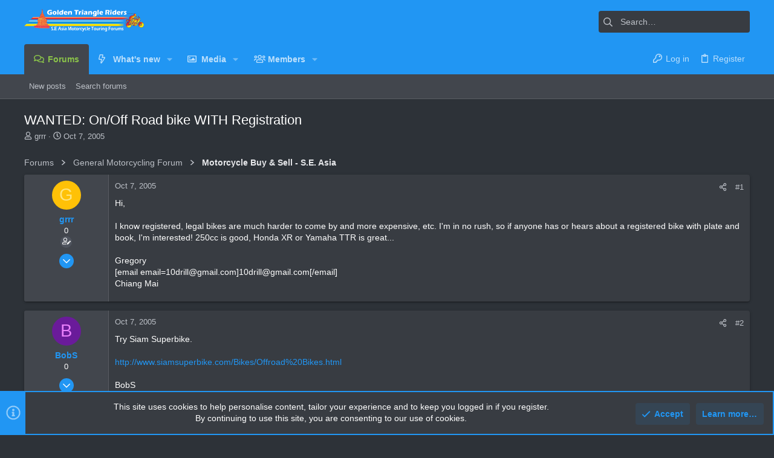

--- FILE ---
content_type: text/html; charset=utf-8
request_url: https://www.gt-rider.com/se-asia-motorcycling/threads/wanted-on-off-road-bike-with-registration.813/
body_size: 21271
content:
<!DOCTYPE html>











	
	





	
	


















	





















	











	

































	



























	






	




































<html id="XF" lang="en-US" dir="LTR"
	  data-xf="2.3"
	  style="font-size: 62.5%;"
	  data-app="public"
	  data-template="thread_view"
	  data-container-key="node-48"
	  data-content-key="thread-813"
	  data-logged-in="false"
	  data-cookie-prefix="xf_"
	  data-csrf="1768926373,d00ba4e82f5976c7132037b4d197ee75"
	  class="has-no-js template-thread_view  uix_page--fixed uix_hasSectionLinks  uix_hasCrumbs uix_hasPageAction"
	  >
	<head>
		<meta charset="utf-8" />
		<title>WANTED: On/Off Road bike WITH Registration | GT-Rider Motorcycle Forums</title>
		<link rel="manifest" href="/se-asia-motorcycling/webmanifest.php">
		
		<meta name="apple-mobile-web-app-title" content="GT-Rider Motorcycle Forums">
		
		
		<meta http-equiv="X-UA-Compatible" content="IE=Edge" />
		<meta name="viewport" content="width=device-width, initial-scale=1, viewport-fit=cover">
		
		
			
				<meta name="theme-color" content="#2196f3" />
				<meta name="msapplication-TileColor" content="#2196F3">
			
		
		
		
		<meta name="apple-mobile-web-app-title" content="GT-Rider Motorcycle Forums">

		
			
		<meta name="description" content="Hi,

I know registered, legal bikes are much harder to come by and more expensive, etc. I&#039;m in no rush, so if anyone has or hears about a registered bike..." />
		<meta property="og:description" content="Hi,

I know registered, legal bikes are much harder to come by and more expensive, etc. I&#039;m in no rush, so if anyone has or hears about a registered bike with plate and book, I&#039;m interested! 250cc is good, Honda XR or Yamaha TTR is great...

Gregory
[email..." />
		<meta property="twitter:description" content="Hi,

I know registered, legal bikes are much harder to come by and more expensive, etc. I&#039;m in no rush, so if anyone has or hears about a registered bike with plate and book, I&#039;m interested! 250cc..." />
	
		
			<meta property="og:url" content="https://www.gt-rider.com/se-asia-motorcycling/threads/wanted-on-off-road-bike-with-registration.813/" />
		
			<link rel="canonical" href="https://www.gt-rider.com/se-asia-motorcycling/threads/wanted-on-off-road-bike-with-registration.813/" />
		

		
			
	
	
	<meta property="og:site_name" content="GT-Rider Motorcycle Forums" />


		
		
			
	
	
	<meta property="og:type" content="website" />


		
		
			
	
	
	
		<meta property="og:title" content="WANTED: On/Off Road bike WITH Registration" />
		<meta property="twitter:title" content="WANTED: On/Off Road bike WITH Registration" />
	


		
		
		
		

		
	
	
	
	
	
		
	
	
	
	
	<link rel="stylesheet" href="/se-asia-motorcycling/css.php?css=public%3Anormalize.css%2Cpublic%3Afa.css%2Cpublic%3Anormalize.css%2Cpublic%3Afa.css%2Cpublic%3Acore.less%2Cpublic%3Aapp.less&amp;s=8&amp;l=1&amp;d=1744389378&amp;k=a7246e2ee9205d8412e5dd1420305df37b60da1f" />
	
	

	
	
	

	<link rel="stylesheet" href="/se-asia-motorcycling/css.php?css=public%3Amessage.less%2Cpublic%3Anotices.less%2Cpublic%3Ashare_controls.less%2Cpublic%3Ath_uix_staffPost.less%2Cpublic%3Ath_uix_threadStarterPost.less%2Cpublic%3Auix.less%2Cpublic%3Auix_extendedFooter.less%2Cpublic%3Auix_socialMedia.less%2Cpublic%3Aextra.less&amp;s=8&amp;l=1&amp;d=1744389378&amp;k=6dc7175fbb11a0a5fbc0fab4e8d34890fe45a28f" />

	
	
		<script src="/se-asia-motorcycling/js/xf/preamble.min.js?_v=07d6ff71"></script>
	
	
	<script src="/se-asia-motorcycling/js/vendor/vendor-compiled.js?_v=07d6ff71" defer></script>
	<script src="/se-asia-motorcycling/js/xf/core-compiled.js?_v=07d6ff71" defer></script>
	
	<script>
		XF.ready(() =>
		{
			XF.extendObject(true, XF.config, {
				// 
				userId: 0,
				enablePush: false,
				pushAppServerKey: '',
				url: {
					fullBase: 'https://www.gt-rider.com/se-asia-motorcycling/',
					basePath: '/se-asia-motorcycling/',
					css: '/se-asia-motorcycling/css.php?css=__SENTINEL__&s=8&l=1&d=1744389378',
					js: '/se-asia-motorcycling/js/__SENTINEL__?_v=07d6ff71',
					icon: '/se-asia-motorcycling/data/local/icons/__VARIANT__.svg?v=1744389384#__NAME__',
					iconInline: '/se-asia-motorcycling/styles/fa/__VARIANT__/__NAME__.svg?v=5.15.3',
					keepAlive: '/se-asia-motorcycling/login/keep-alive'
				},
				cookie: {
					path: '/',
					domain: '',
					prefix: 'xf_',
					secure: true,
					consentMode: 'simple',
					consented: ["optional","_third_party"]
				},
				cacheKey: 'f3ed7234243583f554e27d349fe769c5',
				csrf: '1768926373,d00ba4e82f5976c7132037b4d197ee75',
				js: {"\/se-asia-motorcycling\/js\/themehouse\/uix_dark\/ripple.min.js?_v=07d6ff71":true,"\/se-asia-motorcycling\/js\/themehouse\/global\/20210125.min.js?_v=07d6ff71":true,"\/se-asia-motorcycling\/js\/themehouse\/uix_dark\/index.min.js?_v=07d6ff71":true,"\/se-asia-motorcycling\/js\/themehouse\/uix_dark\/vendor\/hover-intent\/hoverintent.min.js?_v=07d6ff71":true},
				fullJs: false,
				css: {"public:message.less":true,"public:notices.less":true,"public:share_controls.less":true,"public:th_uix_staffPost.less":true,"public:th_uix_threadStarterPost.less":true,"public:uix.less":true,"public:uix_extendedFooter.less":true,"public:uix_socialMedia.less":true,"public:extra.less":true},
				time: {
					now: 1768926373,
					today: 1768842000,
					todayDow: 2,
					tomorrow: 1768928400,
					yesterday: 1768755600,
					week: 1768323600,
					month: 1767200400,
					year: 1767200400
				},
				style: {
					light: '',
					dark: '',
					defaultColorScheme: 'dark'
				},
				borderSizeFeature: '2px',
				fontAwesomeWeight: 'r',
				enableRtnProtect: true,
				
				enableFormSubmitSticky: true,
				imageOptimization: '0',
				imageOptimizationQuality: 0.85,
				uploadMaxFilesize: 2097152,
				uploadMaxWidth: 1150,
				uploadMaxHeight: 1150,
				allowedVideoExtensions: ["m4v","mov","mp4","mp4v","mpeg","mpg","ogv","webm"],
				allowedAudioExtensions: ["mp3","opus","ogg","wav"],
				shortcodeToEmoji: true,
				visitorCounts: {
					conversations_unread: '0',
					alerts_unviewed: '0',
					total_unread: '0',
					title_count: true,
					icon_indicator: true
				},
				jsMt: {"xf\/action.js":"c1bcd41c","xf\/embed.js":"2c00dc51","xf\/form.js":"f6784451","xf\/structure.js":"f6784451","xf\/tooltip.js":"f6784451"},
				jsState: {},
				publicMetadataLogoUrl: '',
				publicPushBadgeUrl: 'https://www.gt-rider.com/se-asia-motorcycling/styles/default/xenforo/bell.png'
			})

			XF.extendObject(XF.phrases, {
				// 
				date_x_at_time_y:     "{date} at {time}",
				day_x_at_time_y:      "{day} at {time}",
				yesterday_at_x:       "Yesterday at {time}",
				x_minutes_ago:        "{minutes} minutes ago",
				one_minute_ago:       "1 minute ago",
				a_moment_ago:         "A moment ago",
				today_at_x:           "Today at {time}",
				in_a_moment:          "In a moment",
				in_a_minute:          "In a minute",
				in_x_minutes:         "In {minutes} minutes",
				later_today_at_x:     "Later today at {time}",
				tomorrow_at_x:        "Tomorrow at {time}",
				short_date_x_minutes: "{minutes}m",
				short_date_x_hours:   "{hours}h",
				short_date_x_days:    "{days}d",

				day0: "Sunday",
				day1: "Monday",
				day2: "Tuesday",
				day3: "Wednesday",
				day4: "Thursday",
				day5: "Friday",
				day6: "Saturday",

				dayShort0: "Sun",
				dayShort1: "Mon",
				dayShort2: "Tue",
				dayShort3: "Wed",
				dayShort4: "Thu",
				dayShort5: "Fri",
				dayShort6: "Sat",

				month0: "January",
				month1: "February",
				month2: "March",
				month3: "April",
				month4: "May",
				month5: "June",
				month6: "July",
				month7: "August",
				month8: "September",
				month9: "October",
				month10: "November",
				month11: "December",

				active_user_changed_reload_page: "The active user has changed. Reload the page for the latest version.",
				server_did_not_respond_in_time_try_again: "The server did not respond in time. Please try again.",
				oops_we_ran_into_some_problems: "Oops! We ran into some problems.",
				oops_we_ran_into_some_problems_more_details_console: "Oops! We ran into some problems. Please try again later. More error details may be in the browser console.",
				file_too_large_to_upload: "The file is too large to be uploaded.",
				uploaded_file_is_too_large_for_server_to_process: "The uploaded file is too large for the server to process.",
				files_being_uploaded_are_you_sure: "Files are still being uploaded. Are you sure you want to submit this form?",
				attach: "Attach files",
				rich_text_box: "Rich text box",
				close: "Close",
				link_copied_to_clipboard: "Link copied to clipboard.",
				text_copied_to_clipboard: "Text copied to clipboard.",
				loading: "Loading…",
				you_have_exceeded_maximum_number_of_selectable_items: "You have exceeded the maximum number of selectable items.",

				processing: "Processing",
				'processing...': "Processing…",

				showing_x_of_y_items: "Showing {count} of {total} items",
				showing_all_items: "Showing all items",
				no_items_to_display: "No items to display",

				number_button_up: "Increase",
				number_button_down: "Decrease",

				push_enable_notification_title: "Push notifications enabled successfully at GT-Rider Motorcycle Forums",
				push_enable_notification_body: "Thank you for enabling push notifications!",

				pull_down_to_refresh: "Pull down to refresh",
				release_to_refresh: "Release to refresh",
				refreshing: "Refreshing…"
			})
		})
	</script>
	
	<script src="/se-asia-motorcycling/js/themehouse/uix_dark/ripple.min.js?_v=07d6ff71" defer></script>
<script src="/se-asia-motorcycling/js/themehouse/global/20210125.min.js?_v=07d6ff71" defer></script>
<script src="/se-asia-motorcycling/js/themehouse/uix_dark/index.min.js?_v=07d6ff71" defer></script>
<script src="/se-asia-motorcycling/js/themehouse/uix_dark/vendor/hover-intent/hoverintent.min.js?_v=07d6ff71" defer></script>
<script>
XF.ready(() =>
{

	// detect android device. Added to fix the dark pixel bug https://github.com/Audentio/xf2theme-issues/issues/1055

	var ua = navigator.userAgent.toLowerCase();
	var isAndroid = ua.indexOf("android") > -1; //&& ua.indexOf("mobile");

	if(isAndroid) {
	document.querySelector("html").classList.add("device--isAndroid");
	}	

})
</script>
<script>
XF.ready(() =>
{

		
			var sidebar = document.querySelector('.p-body-sidebar');
			var backdrop = document.querySelector('.p-body-sidebar [data-ocm-class="offCanvasMenu-backdrop"]');
		
			var hasSidebar = document.querySelector('.p-body-sidebar') !== null;
			var hasBackdrop = document.querySelector('.p-body-sidebar [data-ocm-class="offCanvasMenu-backdrop"]') !== null;
			var sidebarTrigger = document.querySelector('.uix_sidebarCanvasTrigger') !== null;
			var sidebarInner = document.querySelector('.uix_sidebarCanvasTrigger') !== null;
			
			if (sidebarTrigger) {
				document.querySelector('.uix_sidebarCanvasTrigger').addEventListener("click", (e) => {
					e.preventDefault();

					sidebar.style.display = "block";;
					window.setTimeout(function() {
						sidebar.classList.add('offCanvasMenu');
						sidebar.classList.add('offCanvasMenu--blocks');
						sidebar.classList.add('is-active');
						sidebar.classList.add('is-transitioning');
						document.querySelector('body').classList.add('sideNav--open');
					}, 50);
		
					if (hasSidebar) {
						window.setTimeout(function() {
							sidebar.classList.remove('is-transitioning');
						}, 250);
					}
		
					if (sidebarInner) {
						document.querySelector('.uix_sidebarInner').classList.add('offCanvasMenu-content');
						backdrop.classList.add('offCanvasMenu-backdrop');
						document.querySelector('body').classList.add('is-modalOpen');
					}
				})
			}
			if (hasBackdrop) {
				backdrop.addEventListener("click", (e) => {
					sidebar.classList.add('is-transitioning');
					sidebar.classList.remove('is-active');

					window.setTimeout(function() {
						sidebar.classList.remove('offCanvasMenu');
						sidebar.classList.remove('offCanvasMenu--blocks');
						sidebar.classList.remove('is-transitioning');
						document.querySelector('.uix_sidebarInner').classList.remove('offCanvasMenu-content');
						backdrop.classList.remove('offCanvasMenu-backdrop');
						document.querySelector('body').classList.remove('is-modalOpen');
						sidebar.style.display="";
					}, 250);
				});
			}
		
	
})
</script>
<script>
XF.ready(() =>
{

	/****** OFF CANVAS ******/

    var panels = {
        navigation: {
            position: 1,
        },
        account: {
            position: 2,
        },
        inbox: {
            position: 3,
        },
        alerts: {
            position: 4,
        },
    };

    var tabsContainer = document.querySelector(".sidePanel__tabs");

    var activeTab = "navigation";

    var activeTabPosition = panels[activeTab].position;

    function generateDirections() {
        var tabPanels = document.querySelectorAll(".sidePanel__tabPanel");
        tabPanels.forEach(function (tabPanel) {
            var tabPosition = tabPanel.getAttribute("data-content");
            var activeTabPosition = panels[activeTab].position;

            if (tabPosition != activeTab) {
                if (panels[tabPosition].position < activeTabPosition) {
                    tabPanel.classList.add("is-left");
                }

                if (panels[tabPosition].position > activeTabPosition) {
                    tabPanel.classList.add("is-right");
                }
            }
        });
    }

    generateDirections();

	if (tabsContainer) {
		var sidePanelTabs = tabsContainer.querySelectorAll(".sidePanel__tab");
	}
	
	if (sidePanelTabs && sidePanelTabs.length > 0) {
		sidePanelTabs.forEach(function (tab) {
			tab.addEventListener("click", function () {
				sidePanelTabs.forEach(function (tab) {
					tab.classList.remove("sidePanel__tab--active");
				});
				this.classList.add("sidePanel__tab--active");

				activeTab = this.getAttribute("data-attr");

				var tabPanels = document.querySelectorAll(".sidePanel__tabPanel");
				tabPanels.forEach(function (tabPanel) {
					tabPanel.classList.remove("is-active");
				});

				var activeTabPanel = document.querySelector(
					'.sidePanel__tabPanel[data-content="' + activeTab + '"]'
				);
				activeTabPanel.classList.add("is-active");

				var tabPanels = document.querySelectorAll(".sidePanel__tabPanel");
				tabPanels.forEach(function (tabPanel) {
					tabPanel.classList.remove("is-left", "is-right");
				});

				generateDirections();
			});
		});
	}
	
})
</script>
<script>
XF.ready(() =>
{


	/******** extra info post toggle ***********/
	
    XF.thThreadsUserExtraTrigger = {
        eventNameSpace: 'XFthThreadsUserExtraTrigger',

        init: function(e) {},

        click: function(e) {
            var target = e.target;
            var parent = target.closest('.message-user');
            var triggerContainer = target.parentElement.closest('.thThreads__userExtra--toggle');
            var container = triggerContainer.previousElementSibling;
            var child = container.querySelector('.message-userExtras');
            var eleHeight = child.offsetHeight;

            if (parent.classList.contains('userExtra--expand')) {
                container.style.height = eleHeight + 'px';
                parent.classList.toggle('userExtra--expand');
                setTimeout(function() {
                    container.style.height = '0';
                    setTimeout(function() {
                        container.style.height = '';
                    }, 200);
                }, 17);
            } else {
                container.style.height = eleHeight + 'px';
                setTimeout(function() {
                    parent.classList.toggle('userExtra--expand');
                    container.style.height = '';
                }, 200);
            }
        }
    };

    document.body.addEventListener('click', function(event) {
        var target = event.target;
        if (target.matches('.thThreads__userExtra--trigger')) {
            XF.thThreadsUserExtraTrigger.click(event);
        }
    });
	
	
})
</script>
<script>
XF.ready(() =>
{


	/******** Backstretch images ***********/

		


})
</script>
<script>
XF.ready(() =>
{


	// sidenav canvas blur fix

    document.querySelectorAll('.p-body-sideNavTrigger .button').forEach(function (button) {
        button.addEventListener('click', function () {
            document.body.classList.add('sideNav--open');
        });
    });

    document.querySelectorAll("[data-ocm-class='offCanvasMenu-backdrop']").forEach(function (backdrop) {
        backdrop.addEventListener('click', function () {
            document.body.classList.remove('sideNav--open');
        });
    });

    document.addEventListener('editor:start', function (event) {
        if (typeof event !== 'undefined' && typeof event.target !== 'undefined') {
            var ele = event.target;
            if (event?.target) {
				var ele = event.target;
				if (!ele.classList==undefined) {
					if (ele.classList.contains('js-editor')) {
						var wrapper = ele.closest('.message-editorWrapper');
						if (wrapper) {
							setTimeout(function () {
								var innerEle = wrapper.querySelector('.fr-element');
								if (innerEle) {
									innerEle.addEventListener('focus', function (e) {
										document.documentElement.classList.add('uix_editor--focused');
									});
									innerEle.addEventListener('blur', function (e) {
										document.documentElement.classList.remove('uix_editor--focused');
									});
								}
							}, 0);
						}
					}
				}
			}
        }
    });

})
</script>
<script>
XF.ready(() =>
{

	// off canvas menu closer keyboard shortcut
    document.body.addEventListener('keyup', function (e) {
        switch (e.key) {
            case 'Escape':
                var offCanvasMenu = document.querySelector('.offCanvasMenu.is-active');
                if (offCanvasMenu) {
                    var backdrop = offCanvasMenu.querySelector('.offCanvasMenu-backdrop');
                    if (backdrop) {
                        backdrop.click();
                    }
                }
                return;
        }
    });
	
})
</script>
<script>
XF.ready(() =>
{

    let uixMegaHovered = false;
    const navEls = document.querySelectorAll('.uix-navEl--hasMegaMenu');
    const pNav = document.querySelector('.p-nav');
    let menu;

    function handleMouseOver() {
        if (uixMegaHovered) {
            menu = this.getAttribute('data-nav-id');
            pNav.classList.add('uix_showMegaMenu');

            document.querySelectorAll('.uix_megaMenu__content').forEach(function (content) {
                content.classList.remove('uix_megaMenu__content--active');
            });

            document
                .querySelector('.uix_megaMenu__content--' + menu)
                .classList.add('uix_megaMenu__content--active');
        }
    }

    function handleMouseEnter() {
        uixMegaHovered = true;
    }

    function handleMouseLeave() {
        pNav.classList.remove('uix_showMegaMenu');
        uixMegaHovered = false;
    }

    navEls.forEach(function (navEl) {
        navEl.addEventListener('mouseover', handleMouseOver);
    });

    pNav.addEventListener('mouseenter', handleMouseEnter);
    pNav.addEventListener('mouseleave', handleMouseLeave);
	
})
</script>
<script>
XF.ready(() =>
{

/******** signature collapse toggle ***********/
  setTimeout(function() {
    var maxHeight = 100;

    var signatures = document.querySelectorAll('.message-signature');

    signatures.forEach(function(signature) {
      var wrapper = signature.querySelector('.bbWrapper');
      if (wrapper) {
        var height = wrapper.clientHeight;
        if (height > maxHeight) {
          signature.classList.add('message-signature--expandable');
        }
      }
    });

    /*** expand function ***/
    function expand(container, canClose) {
      var inner = container.querySelector('.bbWrapper');
      var eleHeight = inner ? inner.clientHeight : 0;
      var isExpanded = container.classList.contains('message-signature--expanded');

      if (isExpanded) {
        if (canClose) {
          container.style.height = eleHeight + 'px';
          container.classList.remove('message-signature--expanded');
          setTimeout(function() {
            container.style.height = maxHeight + 'px';
            setTimeout(function() {
              container.style.height = '';
            }, 200);
          }, 17);
        }
      } else {
        container.style.height = eleHeight + 'px';
        setTimeout(function() {
          container.classList.add('message-signature--expanded');
          container.style.height = '';
        }, 200);
      }
    }

    var hash = window.location.hash;
    if (hash && hash.indexOf('#') === 0) {
      var replacedHash = hash.replace('#', '');
      var ele = document.getElementById(replacedHash);
      if (ele) {
        ele.scrollIntoView();
      }
    }

    /*** handle hover ***/
    

    /*** handle click ***/
    var signatureExpandButtons = document.querySelectorAll('.uix_signatureExpand');

    signatureExpandButtons.forEach(function(button) {
      button.addEventListener('click', function() {
        var container = button.closest('.message-signature');
        expand(container, true);
      });
    });
  }, 0);
		
})
</script>
<script>
XF.ready(() =>
{

			setTimeout(function() {
				var doc = document.querySelector('html');
				editor = XF.getEditorInContainer(doc);
				if (!!editor && !!editor.ed) {
					editor.ed.events.on('focus', function() {
						if (document.querySelector('.uix_fabBar')) {
							var fabBar = document.querySelector('.uix_fabBar');
							fabBar.style.display = 'none';
						}
						
					});
					editor.ed.events.on('blur', function() {
						if (document.querySelector('.uix_fabBar')) {
							var fabBar = document.querySelector('.uix_fabBar');
							fabBar.style.display = '';
						}
					});
				}
			}, 100);
	
})
</script>
<script>
XF.ready(() =>
{

document.addEventListener('ajax:complete', function(e) {
		
	if (typeof e.detail == 'undefined') {
		return;
		}
    var xhr = e.detail[0];
    var status = e.detail[1];

    var data = xhr.responseJSON;
    if (!data) {
        return;
    }
    if (data.visitor) {
        var totalUnreadBadge = document.querySelector('.js-uix_badge--totalUnread');
        if (totalUnreadBadge) {
            totalUnreadBadge.dataset.badge = data.visitor.total_unread;
        }
    }
});
	
})
</script>

	
	

	



<script src="/se-asia-motorcycling/js/themehouse/uix_dark/defer.min.js?_v=07d6ff71" defer></script>


	
<script src="/se-asia-motorcycling/js/themehouse/uix_dark/deferFab.min.js?_v=07d6ff71" defer></script>


	
<script src="/se-asia-motorcycling/js/themehouse/uix_dark/deferNodesCollapse.min.js?_v=07d6ff71" defer></script>


	
<script src="/se-asia-motorcycling/js/themehouse/uix_dark/deferWidthToggle.min.js?_v=07d6ff71" defer></script>







	



	
	
	
	

	

	

	
		
	



	

	

	
	
	
	


		
			<link rel="icon" type="image/png" href="https://www.gt-rider.com/se-asia-motorcycling/styles/uix_dark/images/favicon.png" sizes="32x32" />
		
		
		

		

		

	</head>

	<body data-template="thread_view">
		<style>
	.p-pageWrapper .p-navSticky {
		top: 0 !important;
	}

	

	
	

	
	
	
		
			
			
				
			
		
	

	

	

		
		
		.uix_mainTabBar {top: 90px !important;}
		.uix_stickyBodyElement:not(.offCanvasMenu) {
			top: 110px !important;
			min-height: calc(100vh - 110px) !important;
		}
		.uix_sidebarInner .uix_sidebar--scroller {margin-top: 110px;}
		.uix_sidebarInner {margin-top: -110px;}
		.p-body-sideNavInner .uix_sidebar--scroller {margin-top: 110px;}
		.p-body-sideNavInner {margin-top: -110px;}
		.uix_stickyCategoryStrips {top: 110px !important;}
		#XF .u-anchorTarget {
			height: 110px;
			margin-top: -110px;
		}
	
		

		
			@media (max-width: 900px) {
		
				.p-sectionLinks {display: none;}

				

				.uix_mainTabBar {top: 50px !important;}
				.uix_stickyBodyElement:not(.offCanvasMenu) {
					top: 70px !important;
					min-height: calc(100vh - 70px) !important;
				}
				.uix_sidebarInner .uix_sidebar--scroller {margin-top: 70px;}
				.uix_sidebarInner {margin-top: -70px;}
				.p-body-sideNavInner .uix_sidebar--scroller {margin-top: 70px;}
				.p-body-sideNavInner {margin-top: -70px;}
				.uix_stickyCategoryStrips {top: 70px !important;}
				#XF .u-anchorTarget {
					height: 70px;
					margin-top: -70px;
				}

				
		
			}
		
	

	.uix_sidebarNav .uix_sidebar--scroller {max-height: calc(100vh - 70px);}
	
	
</style>
		<div id="jumpToTop"></div>

		

		<div class="uix_pageWrapper--fixed">
			<div class="p-pageWrapper" id="top">

				
					
	
	



					

					

					
						
						
							<header class="p-header" id="header">
								<div class="p-header-inner">
									
						
							<div class="p-header-content">
								
									
										
	
	<div class="p-header-logo p-header-logo--image">
		<a class="uix_logo" href="https://www.gt-rider.com">
			
				

	

	
		
		

		
	

	

	<picture data-variations="{&quot;default&quot;:{&quot;1&quot;:&quot;\/se-asia-motorcycling\/data\/assets\/logo_default\/golden-triangle-riders-400.png&quot;,&quot;2&quot;:&quot;\/se-asia-motorcycling\/data\/assets\/logo_default\/golden-triangle-riders-400.png&quot;}}">
		
		
		

		

		<img src="/se-asia-motorcycling/data/assets/logo_default/golden-triangle-riders-400.png" srcset="/se-asia-motorcycling/data/assets/logo_default/golden-triangle-riders-400.png 2x" width="" height="60" alt="GT-Rider Motorcycle Forums"  />
	</picture>


				
		</a>
		
			<a class="uix_logoSmall" href="https://www.gt-rider.com">
				

	

	
		
		

		
	

	

	<picture data-variations="{&quot;default&quot;:{&quot;1&quot;:&quot;\/se-asia-motorcycling\/styles\/uix_dark\/images\/uix-brandmark.png&quot;,&quot;2&quot;:null}}">
		
		
		

		

		<img src="/se-asia-motorcycling/styles/uix_dark/images/uix-brandmark.png"  width="" height="" alt="GT-Rider Motorcycle Forums"  />
	</picture>


			</a>
		
	</div>


									

									
										<div class="p-nav-opposite">
											
												
		
			
				
				
					<div class="p-navgroup p-discovery">
						
							
	

							
	
		
		
			<div class="uix_searchBar">
				<div class="uix_searchBarInner">
					<form action="/se-asia-motorcycling/search/search" method="post" class="uix_searchForm" data-xf-init="quick-search">
						<a class="uix_search--close">
							<i class="fa--xf far fa-window-close "><svg xmlns="http://www.w3.org/2000/svg" role="img" aria-hidden="true" ><use href="/se-asia-motorcycling/data/local/icons/regular.svg?v=1744389384#window-close"></use></svg></i>
						</a>
						<input type="text" class="input js-uix_syncValue uix_searchInput uix_searchDropdown__trigger" autocomplete="off" data-uixsync="search" name="keywords" placeholder="Search…" aria-label="Search" data-menu-autofocus="true" />
						<a href="/se-asia-motorcycling/search/"
						   class="uix_search--settings u-ripple"
						   data-xf-key="/"
						   aria-label="Search"
						   aria-expanded="false"
						   aria-haspopup="true"
						   title="Search">
							<i class="fa--xf far fa-cog "><svg xmlns="http://www.w3.org/2000/svg" role="img" aria-hidden="true" ><use href="/se-asia-motorcycling/data/local/icons/regular.svg?v=1744389384#cog"></use></svg></i>
						</a>
						<span class=" uix_searchIcon">
							<i class="fa--xf far fa-search "><svg xmlns="http://www.w3.org/2000/svg" role="img" aria-hidden="true" ><use href="/se-asia-motorcycling/data/local/icons/regular.svg?v=1744389384#search"></use></svg></i>
						</span>
						<input type="hidden" name="_xfToken" value="1768926373,d00ba4e82f5976c7132037b4d197ee75" />
					</form>
				</div>

				
					<a class="uix_searchIconTrigger p-navgroup-link p-navgroup-link--iconic p-navgroup-link--search u-ripple"
					   aria-label="Search"
					   aria-expanded="false"
					   aria-haspopup="true"
					   title="Search">
						<i aria-hidden="true"></i>
					</a>
				

				
					<a href="/se-asia-motorcycling/search/"
					   class="p-navgroup-link p-navgroup-link--iconic p-navgroup-link--search u-ripple js-uix_minimalSearch__target"
					   data-xf-click="menu"
					   aria-label="Search"
					   aria-expanded="false"
					   aria-haspopup="true"
					   title="Search">
						<i aria-hidden="true"></i>
					</a>
				

				<div class="menu menu--structural menu--wide" data-menu="menu" aria-hidden="true">
					<form action="/se-asia-motorcycling/search/search" method="post"
						  class="menu-content"
						  data-xf-init="quick-search">
						<h3 class="menu-header">Search</h3>
						
						<div class="menu-row">
							
								<div class="inputGroup inputGroup--joined">
									<input type="text" class="input js-uix_syncValue" name="keywords" data-acurl="/se-asia-motorcycling/search/auto-complete" data-uixsync="search" placeholder="Search…" aria-label="Search" data-menu-autofocus="true" />
									
			<select name="constraints" class="js-quickSearch-constraint input" aria-label="Search within">
				<option value="">Everywhere</option>
<option value="{&quot;search_type&quot;:&quot;post&quot;}">Threads</option>
<option value="{&quot;search_type&quot;:&quot;post&quot;,&quot;c&quot;:{&quot;nodes&quot;:[48],&quot;child_nodes&quot;:1}}">This forum</option>
<option value="{&quot;search_type&quot;:&quot;post&quot;,&quot;c&quot;:{&quot;thread&quot;:813}}">This thread</option>

			</select>
		
								</div>
								
						</div>

						
						<div class="menu-row">
							<label class="iconic"><input type="checkbox"  name="c[title_only]" value="1" /><i aria-hidden="true"></i><span class="iconic-label">Search titles only

										
											<span tabindex="0" role="button"
												  data-xf-init="tooltip" data-trigger="hover focus click" title="Tags will also be searched in content where tags are supported">

												<i class="fa--xf far fa-question-circle  u-muted u-smaller"><svg xmlns="http://www.w3.org/2000/svg" role="img" ><title>Note</title><use href="/se-asia-motorcycling/data/local/icons/regular.svg?v=1744389384#question-circle"></use></svg></i>
											</span></span></label>

						</div>
						
						<div class="menu-row">
							<div class="inputGroup">
								<span class="inputGroup-text" id="ctrl_search_menu_by_member">By:</span>
								<input type="text" class="input" name="c[users]" data-xf-init="auto-complete" placeholder="Member" aria-labelledby="ctrl_search_menu_by_member" />
							</div>
						</div>
						<div class="menu-footer">
							<span class="menu-footer-controls">
								<button type="submit" class="button button--icon button--icon--search button--primary"><i class="fa--xf far fa-search "><svg xmlns="http://www.w3.org/2000/svg" role="img" aria-hidden="true" ><use href="/se-asia-motorcycling/data/local/icons/regular.svg?v=1744389384#search"></use></svg></i><span class="button-text">Search</span></button>
								<button type="submit" class="button " name="from_search_menu"><span class="button-text">Advanced search…</span></button>
							</span>
						</div>

						<input type="hidden" name="_xfToken" value="1768926373,d00ba4e82f5976c7132037b4d197ee75" />
					</form>
				</div>


				<div class="menu menu--structural menu--wide uix_searchDropdown__menu" aria-hidden="true">
					<form action="/se-asia-motorcycling/search/search" method="post"
						  class="menu-content"
						  data-xf-init="quick-search">
						
						
							<div class="menu-row">

								<div class="inputGroup">
									<input name="keywords"
										   class="js-uix_syncValue"
										   data-uixsync="search"
										   placeholder="Search…"
										   aria-label="Search"
										   type="hidden" />
									
			<select name="constraints" class="js-quickSearch-constraint input" aria-label="Search within">
				<option value="">Everywhere</option>
<option value="{&quot;search_type&quot;:&quot;post&quot;}">Threads</option>
<option value="{&quot;search_type&quot;:&quot;post&quot;,&quot;c&quot;:{&quot;nodes&quot;:[48],&quot;child_nodes&quot;:1}}">This forum</option>
<option value="{&quot;search_type&quot;:&quot;post&quot;,&quot;c&quot;:{&quot;thread&quot;:813}}">This thread</option>

			</select>
		
								</div>
							</div>
							

						
						<div class="menu-row">
							<label class="iconic"><input type="checkbox"  name="c[title_only]" value="1" /><i aria-hidden="true"></i><span class="iconic-label">Search titles only

										
											<span tabindex="0" role="button"
												  data-xf-init="tooltip" data-trigger="hover focus click" title="Tags will also be searched in content where tags are supported">

												<i class="fa--xf far fa-question-circle  u-muted u-smaller"><svg xmlns="http://www.w3.org/2000/svg" role="img" aria-hidden="true" ><use href="/se-asia-motorcycling/data/local/icons/regular.svg?v=1744389384#question-circle"></use></svg></i>
											</span></span></label>

						</div>
						
						<div class="menu-row">
							<div class="inputGroup">
								<span class="inputGroup-text">By:</span>
								<input class="input" name="c[users]" data-xf-init="auto-complete" placeholder="Member" />
							</div>
						</div>
						<div class="menu-footer">
							<span class="menu-footer-controls">
								<button type="submit" class="button button--icon button--icon--search button--primary"><i class="fa--xf far fa-search "><svg xmlns="http://www.w3.org/2000/svg" role="img" aria-hidden="true" ><use href="/se-asia-motorcycling/data/local/icons/regular.svg?v=1744389384#search"></use></svg></i><span class="button-text">Search</span></button>
								<a href="/se-asia-motorcycling/search/" class="button " rel="nofollow"><span class="button-text">Advanced…</span></a>
							</span>
						</div>

						<input type="hidden" name="_xfToken" value="1768926373,d00ba4e82f5976c7132037b4d197ee75" />
					</form>
				</div>
			</div>
		
	
	

						
					</div>
				
				
	

			
		
	
											
										</div>
									
								
							</div>
						
					
								</div>
							</header>
						
					
					

					
					
					

					
						<div class="p-navSticky p-navSticky--all " data-top-offset-breakpoints="
						[
							{
								&quot;breakpoint&quot;: &quot;0&quot;,
								&quot;offset&quot;: &quot;0&quot;
							}
							
							
						]
					" data-xf-init="sticky-header">
							
						<nav class="p-nav">
							<div class="p-nav-inner">
								
									
									
										
										
									<button type="button" class="button button--plain p-nav-menuTrigger js-uix_badge--totalUnread badgeContainer" data-badge="0" data-xf-click="off-canvas" data-menu=".js-headerOffCanvasMenu" role="button" tabindex="0" aria-label="Menu"><span class="button-text">
										<i aria-hidden="true"></i>
									</span></button>
									
								

								
	
	<div class="p-header-logo p-header-logo--image">
		<a class="uix_logo" href="https://www.gt-rider.com">
			
				

	

	
		
		

		
	

	

	<picture data-variations="{&quot;default&quot;:{&quot;1&quot;:&quot;\/se-asia-motorcycling\/data\/assets\/logo_default\/golden-triangle-riders-400.png&quot;,&quot;2&quot;:&quot;\/se-asia-motorcycling\/data\/assets\/logo_default\/golden-triangle-riders-400.png&quot;}}">
		
		
		

		

		<img src="/se-asia-motorcycling/data/assets/logo_default/golden-triangle-riders-400.png" srcset="/se-asia-motorcycling/data/assets/logo_default/golden-triangle-riders-400.png 2x" width="" height="60" alt="GT-Rider Motorcycle Forums"  />
	</picture>


				
		</a>
		
			<a class="uix_logoSmall" href="https://www.gt-rider.com">
				

	

	
		
		

		
	

	

	<picture data-variations="{&quot;default&quot;:{&quot;1&quot;:&quot;\/se-asia-motorcycling\/styles\/uix_dark\/images\/uix-brandmark.png&quot;,&quot;2&quot;:null}}">
		
		
		

		

		<img src="/se-asia-motorcycling/styles/uix_dark/images/uix-brandmark.png"  width="" height="" alt="GT-Rider Motorcycle Forums"  />
	</picture>


			</a>
		
	</div>



								
									
										<div class="p-nav-scroller hScroller" data-xf-init="h-scroller" data-auto-scroll=".p-navEl.is-selected">
											<div class="hScroller-scroll">
												<ul class="p-nav-list js-offCanvasNavSource">
													
														<li>
															
	<div class="p-navEl u-ripple is-selected" data-has-children="true">
		
			
				
	
	<a href="/se-asia-motorcycling/"
			class="p-navEl-link p-navEl-link--splitMenu "
			
			
			data-nav-id="forums"><span>Forums</span></a>

				
					<a data-xf-key="1"
					   data-xf-click="menu"
					   data-menu-pos-ref="< .p-navEl"
					   class="p-navEl-splitTrigger"
					   role="button"
					   tabindex="0"
					   aria-label="Toggle expanded"
					   aria-expanded="false"
					   aria-haspopup="true">
					</a>
				
				
			
				
					<div class="menu menu--structural" data-menu="menu" aria-hidden="true">
						<div class="menu-content">
							
								
	
	
	<a href="/se-asia-motorcycling/whats-new/posts/"
			class="menu-linkRow u-ripple u-indentDepth0 js-offCanvasCopy "
			
			
			data-nav-id="newPosts"><span>New posts</span></a>

	

							
								
	
	
	<a href="/se-asia-motorcycling/search/?type=post"
			class="menu-linkRow u-ripple u-indentDepth0 js-offCanvasCopy "
			
			
			data-nav-id="searchForums"><span>Search forums</span></a>

	

							
						</div>
					</div>
				
			
			
			
		
			
	
</div>

														</li>
													
														<li>
															
	<div class="p-navEl u-ripple " data-has-children="true">
		
			
				
	
	<a href="/se-asia-motorcycling/whats-new/"
			class="p-navEl-link p-navEl-link--splitMenu "
			
			
			data-nav-id="whatsNew"><span>What's new</span></a>

				
					<a data-xf-key="2"
					   data-xf-click="menu"
					   data-menu-pos-ref="< .p-navEl"
					   class="p-navEl-splitTrigger"
					   role="button"
					   tabindex="0"
					   aria-label="Toggle expanded"
					   aria-expanded="false"
					   aria-haspopup="true">
					</a>
				
				
			
				
					<div class="menu menu--structural" data-menu="menu" aria-hidden="true">
						<div class="menu-content">
							
								
	
	
	<a href="/se-asia-motorcycling/featured/"
			class="menu-linkRow u-ripple u-indentDepth0 js-offCanvasCopy "
			
			
			data-nav-id="featured"><span>Featured content</span></a>

	

							
								
	
	
	<a href="/se-asia-motorcycling/whats-new/posts/"
			class="menu-linkRow u-ripple u-indentDepth0 js-offCanvasCopy "
			 rel="nofollow"
			
			data-nav-id="whatsNewPosts"><span>New posts</span></a>

	

							
								
	
	
	<a href="/se-asia-motorcycling/whats-new/media/"
			class="menu-linkRow u-ripple u-indentDepth0 js-offCanvasCopy "
			 rel="nofollow"
			
			data-nav-id="xfmgWhatsNewNewMedia"><span>New media</span></a>

	

							
								
	
	
	<a href="/se-asia-motorcycling/whats-new/media-comments/"
			class="menu-linkRow u-ripple u-indentDepth0 js-offCanvasCopy "
			 rel="nofollow"
			
			data-nav-id="xfmgWhatsNewMediaComments"><span>New media comments</span></a>

	

							
								
	
	
	<a href="/se-asia-motorcycling/whats-new/profile-posts/"
			class="menu-linkRow u-ripple u-indentDepth0 js-offCanvasCopy "
			 rel="nofollow"
			
			data-nav-id="whatsNewProfilePosts"><span>New profile posts</span></a>

	

							
								
	
	
	<a href="/se-asia-motorcycling/whats-new/latest-activity"
			class="menu-linkRow u-ripple u-indentDepth0 js-offCanvasCopy "
			 rel="nofollow"
			
			data-nav-id="latestActivity"><span>Latest activity</span></a>

	

							
						</div>
					</div>
				
			
			
			
		
			
	
</div>

														</li>
													
														<li>
															
	<div class="p-navEl u-ripple " data-has-children="true">
		
			
				
	
	<a href="/se-asia-motorcycling/media/"
			class="p-navEl-link p-navEl-link--splitMenu "
			
			
			data-nav-id="xfmg"><span>Media</span></a>

				
					<a data-xf-key="3"
					   data-xf-click="menu"
					   data-menu-pos-ref="< .p-navEl"
					   class="p-navEl-splitTrigger"
					   role="button"
					   tabindex="0"
					   aria-label="Toggle expanded"
					   aria-expanded="false"
					   aria-haspopup="true">
					</a>
				
				
			
				
					<div class="menu menu--structural" data-menu="menu" aria-hidden="true">
						<div class="menu-content">
							
								
	
	
	<a href="/se-asia-motorcycling/whats-new/media/"
			class="menu-linkRow u-ripple u-indentDepth0 js-offCanvasCopy "
			 rel="nofollow"
			
			data-nav-id="xfmgNewMedia"><span>New media</span></a>

	

							
								
	
	
	<a href="/se-asia-motorcycling/whats-new/media-comments/"
			class="menu-linkRow u-ripple u-indentDepth0 js-offCanvasCopy "
			 rel="nofollow"
			
			data-nav-id="xfmgNewComments"><span>New comments</span></a>

	

							
								
	
	
	<a href="/se-asia-motorcycling/search/?type=xfmg_media"
			class="menu-linkRow u-ripple u-indentDepth0 js-offCanvasCopy "
			
			
			data-nav-id="xfmgSearchMedia"><span>Search media</span></a>

	

							
						</div>
					</div>
				
			
			
			
		
			
	
</div>

														</li>
													
														<li>
															
	<div class="p-navEl u-ripple " data-has-children="true">
		
			
				
	
	<a href="/se-asia-motorcycling/members/"
			class="p-navEl-link p-navEl-link--splitMenu "
			
			
			data-nav-id="members"><span>Members</span></a>

				
					<a data-xf-key="4"
					   data-xf-click="menu"
					   data-menu-pos-ref="< .p-navEl"
					   class="p-navEl-splitTrigger"
					   role="button"
					   tabindex="0"
					   aria-label="Toggle expanded"
					   aria-expanded="false"
					   aria-haspopup="true">
					</a>
				
				
			
				
					<div class="menu menu--structural" data-menu="menu" aria-hidden="true">
						<div class="menu-content">
							
								
	
	
	<a href="/se-asia-motorcycling/online/"
			class="menu-linkRow u-ripple u-indentDepth0 js-offCanvasCopy "
			
			
			data-nav-id="currentVisitors"><span>Current visitors</span></a>

	

							
								
	
	
	<a href="/se-asia-motorcycling/whats-new/profile-posts/"
			class="menu-linkRow u-ripple u-indentDepth0 js-offCanvasCopy "
			 rel="nofollow"
			
			data-nav-id="newProfilePosts"><span>New profile posts</span></a>

	

							
								
	
	
	<a href="/se-asia-motorcycling/search/?type=profile_post"
			class="menu-linkRow u-ripple u-indentDepth0 js-offCanvasCopy "
			
			
			data-nav-id="searchProfilePosts"><span>Search profile posts</span></a>

	

							
						</div>
					</div>
				
			
			
			
		
			
	
</div>

														</li>
													
												</ul>
											</div>
										</div>
									

									
								

								
	


								
									<div class="p-nav-opposite">
										
											
		
			
				
					<div class="p-navgroup p-account p-navgroup--guest">
						
							
								
	
		
		
	
		
			<a href="/se-asia-motorcycling/login/" class="p-navgroup-link p-navgroup-link--textual p-navgroup-link--logIn" data-xf-click="menu" tabindex="0" aria-expanded="false" aria-haspopup="true">
				<i></i>
				<span class="p-navgroup-linkText">Log in</span>
			</a>
			<div class="menu menu--structural menu--medium" data-menu="menu" aria-hidden="true" data-href="/se-asia-motorcycling/login/"></div>
		
	
	
		
			<a href="/se-asia-motorcycling/register/" class="p-navgroup-link u-ripple p-navgroup-link--textual p-navgroup-link--register" data-xf-click="overlay" data-follow-redirects="on">
				<i></i>
				<span class="p-navgroup-linkText">Register</span>
			</a>
		
	

	

							
						
					</div>
				
				
					<div class="p-navgroup p-discovery">
						
							
	
		
	<a href="/se-asia-motorcycling/whats-new/"
	   class="p-navgroup-link p-navgroup-link--iconic p-navgroup-link--whatsnew"
	   title="What&#039;s new">
		<i aria-hidden="true"></i>
		<span class="p-navgroup-linkText">What's new</span>
	</a>

	

							
	
		
		
			<div class="uix_searchBar">
				<div class="uix_searchBarInner">
					<form action="/se-asia-motorcycling/search/search" method="post" class="uix_searchForm" data-xf-init="quick-search">
						<a class="uix_search--close">
							<i class="fa--xf far fa-window-close "><svg xmlns="http://www.w3.org/2000/svg" role="img" aria-hidden="true" ><use href="/se-asia-motorcycling/data/local/icons/regular.svg?v=1744389384#window-close"></use></svg></i>
						</a>
						<input type="text" class="input js-uix_syncValue uix_searchInput uix_searchDropdown__trigger" autocomplete="off" data-uixsync="search" name="keywords" placeholder="Search…" aria-label="Search" data-menu-autofocus="true" />
						<a href="/se-asia-motorcycling/search/"
						   class="uix_search--settings u-ripple"
						   data-xf-key="/"
						   aria-label="Search"
						   aria-expanded="false"
						   aria-haspopup="true"
						   title="Search">
							<i class="fa--xf far fa-cog "><svg xmlns="http://www.w3.org/2000/svg" role="img" aria-hidden="true" ><use href="/se-asia-motorcycling/data/local/icons/regular.svg?v=1744389384#cog"></use></svg></i>
						</a>
						<span class=" uix_searchIcon">
							<i class="fa--xf far fa-search "><svg xmlns="http://www.w3.org/2000/svg" role="img" aria-hidden="true" ><use href="/se-asia-motorcycling/data/local/icons/regular.svg?v=1744389384#search"></use></svg></i>
						</span>
						<input type="hidden" name="_xfToken" value="1768926373,d00ba4e82f5976c7132037b4d197ee75" />
					</form>
				</div>

				
					<a class="uix_searchIconTrigger p-navgroup-link p-navgroup-link--iconic p-navgroup-link--search u-ripple"
					   aria-label="Search"
					   aria-expanded="false"
					   aria-haspopup="true"
					   title="Search">
						<i aria-hidden="true"></i>
					</a>
				

				
					<a href="/se-asia-motorcycling/search/"
					   class="p-navgroup-link p-navgroup-link--iconic p-navgroup-link--search u-ripple js-uix_minimalSearch__target"
					   data-xf-click="menu"
					   aria-label="Search"
					   aria-expanded="false"
					   aria-haspopup="true"
					   title="Search">
						<i aria-hidden="true"></i>
					</a>
				

				<div class="menu menu--structural menu--wide" data-menu="menu" aria-hidden="true">
					<form action="/se-asia-motorcycling/search/search" method="post"
						  class="menu-content"
						  data-xf-init="quick-search">
						<h3 class="menu-header">Search</h3>
						
						<div class="menu-row">
							
								<div class="inputGroup inputGroup--joined">
									<input type="text" class="input js-uix_syncValue" name="keywords" data-acurl="/se-asia-motorcycling/search/auto-complete" data-uixsync="search" placeholder="Search…" aria-label="Search" data-menu-autofocus="true" />
									
			<select name="constraints" class="js-quickSearch-constraint input" aria-label="Search within">
				<option value="">Everywhere</option>
<option value="{&quot;search_type&quot;:&quot;post&quot;}">Threads</option>
<option value="{&quot;search_type&quot;:&quot;post&quot;,&quot;c&quot;:{&quot;nodes&quot;:[48],&quot;child_nodes&quot;:1}}">This forum</option>
<option value="{&quot;search_type&quot;:&quot;post&quot;,&quot;c&quot;:{&quot;thread&quot;:813}}">This thread</option>

			</select>
		
								</div>
								
						</div>

						
						<div class="menu-row">
							<label class="iconic"><input type="checkbox"  name="c[title_only]" value="1" /><i aria-hidden="true"></i><span class="iconic-label">Search titles only

										
											<span tabindex="0" role="button"
												  data-xf-init="tooltip" data-trigger="hover focus click" title="Tags will also be searched in content where tags are supported">

												<i class="fa--xf far fa-question-circle  u-muted u-smaller"><svg xmlns="http://www.w3.org/2000/svg" role="img" ><title>Note</title><use href="/se-asia-motorcycling/data/local/icons/regular.svg?v=1744389384#question-circle"></use></svg></i>
											</span></span></label>

						</div>
						
						<div class="menu-row">
							<div class="inputGroup">
								<span class="inputGroup-text" id="ctrl_search_menu_by_member">By:</span>
								<input type="text" class="input" name="c[users]" data-xf-init="auto-complete" placeholder="Member" aria-labelledby="ctrl_search_menu_by_member" />
							</div>
						</div>
						<div class="menu-footer">
							<span class="menu-footer-controls">
								<button type="submit" class="button button--icon button--icon--search button--primary"><i class="fa--xf far fa-search "><svg xmlns="http://www.w3.org/2000/svg" role="img" aria-hidden="true" ><use href="/se-asia-motorcycling/data/local/icons/regular.svg?v=1744389384#search"></use></svg></i><span class="button-text">Search</span></button>
								<button type="submit" class="button " name="from_search_menu"><span class="button-text">Advanced search…</span></button>
							</span>
						</div>

						<input type="hidden" name="_xfToken" value="1768926373,d00ba4e82f5976c7132037b4d197ee75" />
					</form>
				</div>


				<div class="menu menu--structural menu--wide uix_searchDropdown__menu" aria-hidden="true">
					<form action="/se-asia-motorcycling/search/search" method="post"
						  class="menu-content"
						  data-xf-init="quick-search">
						
						
							<div class="menu-row">

								<div class="inputGroup">
									<input name="keywords"
										   class="js-uix_syncValue"
										   data-uixsync="search"
										   placeholder="Search…"
										   aria-label="Search"
										   type="hidden" />
									
			<select name="constraints" class="js-quickSearch-constraint input" aria-label="Search within">
				<option value="">Everywhere</option>
<option value="{&quot;search_type&quot;:&quot;post&quot;}">Threads</option>
<option value="{&quot;search_type&quot;:&quot;post&quot;,&quot;c&quot;:{&quot;nodes&quot;:[48],&quot;child_nodes&quot;:1}}">This forum</option>
<option value="{&quot;search_type&quot;:&quot;post&quot;,&quot;c&quot;:{&quot;thread&quot;:813}}">This thread</option>

			</select>
		
								</div>
							</div>
							

						
						<div class="menu-row">
							<label class="iconic"><input type="checkbox"  name="c[title_only]" value="1" /><i aria-hidden="true"></i><span class="iconic-label">Search titles only

										
											<span tabindex="0" role="button"
												  data-xf-init="tooltip" data-trigger="hover focus click" title="Tags will also be searched in content where tags are supported">

												<i class="fa--xf far fa-question-circle  u-muted u-smaller"><svg xmlns="http://www.w3.org/2000/svg" role="img" aria-hidden="true" ><use href="/se-asia-motorcycling/data/local/icons/regular.svg?v=1744389384#question-circle"></use></svg></i>
											</span></span></label>

						</div>
						
						<div class="menu-row">
							<div class="inputGroup">
								<span class="inputGroup-text">By:</span>
								<input class="input" name="c[users]" data-xf-init="auto-complete" placeholder="Member" />
							</div>
						</div>
						<div class="menu-footer">
							<span class="menu-footer-controls">
								<button type="submit" class="button button--icon button--icon--search button--primary"><i class="fa--xf far fa-search "><svg xmlns="http://www.w3.org/2000/svg" role="img" aria-hidden="true" ><use href="/se-asia-motorcycling/data/local/icons/regular.svg?v=1744389384#search"></use></svg></i><span class="button-text">Search</span></button>
								<a href="/se-asia-motorcycling/search/" class="button " rel="nofollow"><span class="button-text">Advanced…</span></a>
							</span>
						</div>

						<input type="hidden" name="_xfToken" value="1768926373,d00ba4e82f5976c7132037b4d197ee75" />
					</form>
				</div>
			</div>
		
	
	

						
					</div>
				
				
	

			
		
	
											
	
		
	

	

										
									</div>
								
							</div>
							
						</nav>
					
							
		
			<div class="p-sectionLinks">
				<div class="pageContent">
					
						
							
								
								
								<div class="p-sectionLinks-inner hScroller" data-xf-init="h-scroller">
									<div class="hScroller-scroll">
										<ul class="p-sectionLinks-list">
											
												<li>
													
	<div class="p-navEl u-ripple " >
		
			
				
	
	<a href="/se-asia-motorcycling/whats-new/posts/"
			class="p-navEl-link  "
			
			data-xf-key="alt+1"
			data-nav-id="newPosts"><span>New posts</span></a>

				
				
			
			
			
		
			
	
</div>

												</li>
											
												<li>
													
	<div class="p-navEl u-ripple " >
		
			
				
	
	<a href="/se-asia-motorcycling/search/?type=post"
			class="p-navEl-link  "
			
			data-xf-key="alt+2"
			data-nav-id="searchForums"><span>Search forums</span></a>

				
				
			
			
			
		
			
	
</div>

												</li>
											
										</ul>
									</div>
								</div>
							
							
						
					
				</div>
			</div>
			
	
						</div>
						

					

					
	

					
	

					
	

					
	

					
				

				
				<div class="offCanvasMenu offCanvasMenu--nav js-headerOffCanvasMenu" data-menu="menu" aria-hidden="true" data-ocm-builder="navigation">
					<div class="offCanvasMenu-backdrop" data-menu-close="true"></div>
					<div class="offCanvasMenu-content">
						
						<div class="sidePanel sidePanel--nav sidePanel--visitor">
	<div class="sidePanel__tabPanels">
		
		<div data-content="navigation" class="is-active sidePanel__tabPanel js-navigationTabPanel">
			
							<div class="offCanvasMenu-header">
								Menu
								<a class="offCanvasMenu-closer" data-menu-close="true" role="button" tabindex="0" aria-label="Close"></a>
							</div>
							
							<div class="js-offCanvasNavTarget"></div>
							
							
						
		</div>
		
		
		
	</div>
</div>

						
						<div class="offCanvasMenu-installBanner js-installPromptContainer" style="display: none;" data-xf-init="install-prompt">
							<div class="offCanvasMenu-installBanner-header">Install the app</div>
							<button type="button" class="button js-installPromptButton"><span class="button-text">Install</span></button>
							<template class="js-installTemplateIOS">
								<div class="js-installTemplateContent">
									<div class="overlay-title">How to install the app on iOS</div>
									<div class="block-body">
										<div class="block-row">
											<p>
												Follow along with the video below to see how to install our site as a web app on your home screen.
											</p>
											<p style="text-align: center">
												<video src="/se-asia-motorcycling/styles/default/xenforo/add_to_home.mp4"
													width="280" height="480" autoplay loop muted playsinline></video>
											</p>
											<p>
												<small><strong>Note:</strong> This feature may not be available in some browsers.</small>
											</p>
										</div>
									</div>
								</div>
							</template>
						</div>
					</div>
				</div>

				
	
		
	
		
			
			<div class="p-body-header">
			
				<div class="pageContent">
					
						
							<div class="uix_headerInner">
								
				<div class="test">
									
										<div class="p-title ">
											
												
													<h1 class="p-title-value">WANTED: On/Off Road bike WITH Registration</h1>
												
											
										</div>
									

									
										<div class="p-description">
	<ul class="listInline listInline--bullet">
		<li>
			<i class="fa--xf far fa-user "><svg xmlns="http://www.w3.org/2000/svg" role="img" ><title>Thread starter</title><use href="/se-asia-motorcycling/data/local/icons/regular.svg?v=1744389384#user"></use></svg></i>
			<span class="u-srOnly">Thread starter</span>

			<a href="/se-asia-motorcycling/members/grrr.396/" class="username  u-concealed" dir="auto" data-user-id="396" data-xf-init="member-tooltip">grrr</a>
		</li>
		<li>
			<i class="fa--xf far fa-clock "><svg xmlns="http://www.w3.org/2000/svg" role="img" ><title>Start date</title><use href="/se-asia-motorcycling/data/local/icons/regular.svg?v=1744389384#clock"></use></svg></i>
			<span class="u-srOnly">Start date</span>

			<a href="/se-asia-motorcycling/threads/wanted-on-off-road-bike-with-registration.813/" class="u-concealed"><time  class="u-dt" dir="auto" datetime="2005-10-07T01:44:38+0700" data-timestamp="1128624278" data-date="Oct 7, 2005" data-time="1:44 AM" data-short="Oct &#039;05" title="Oct 7, 2005 at 1:44 AM">Oct 7, 2005</time></a>
		</li>
		
		
	</ul>
</div>
									
								</div>
			
							</div>
						
						
					
				</div>
			</div>
		
	

	


				<div class="p-body">

					

					<div class="p-body-inner ">
						
						<!--XF:EXTRA_OUTPUT-->

						
	
		
	
		

		
	

	


						
	


						
	


						
	
		
	
	
	
		<div class="breadcrumb ">
			<div class="pageContent">
				
					
						
							<ul class="p-breadcrumbs "
								itemscope itemtype="https://schema.org/BreadcrumbList">
								
									
		

		
		
		

			
			
			
	<li itemprop="itemListElement" itemscope itemtype="https://schema.org/ListItem">
		<a href="/se-asia-motorcycling/" itemprop="item">
			
				<span itemprop="name">Forums</span>
			
		</a>
		<meta itemprop="position" content="1" />
	</li>

		
		
			
			
	<li itemprop="itemListElement" itemscope itemtype="https://schema.org/ListItem">
		<a href="/se-asia-motorcycling/categories/general-motorcycling-forum.143/" itemprop="item">
			
				<span itemprop="name">General Motorcycling Forum</span>
			
		</a>
		<meta itemprop="position" content="2" />
	</li>

		
			
			
	<li itemprop="itemListElement" itemscope itemtype="https://schema.org/ListItem">
		<a href="/se-asia-motorcycling/forum/motorcycle-buy-and-sell-81189/" itemprop="item">
			
				<span itemprop="name">Motorcycle Buy &amp; Sell - S.E. Asia</span>
			
		</a>
		<meta itemprop="position" content="3" />
	</li>

		
	
								
							</ul>
						
					
				
			</div>
		</div>
	

	

	


						
	


						
	<noscript class="js-jsWarning"><div class="blockMessage blockMessage--important blockMessage--iconic u-noJsOnly">JavaScript is disabled. For a better experience, please enable JavaScript in your browser before proceeding.</div></noscript>

						
	<div class="blockMessage blockMessage--important blockMessage--iconic js-browserWarning" style="display: none">You are using an out of date browser. It  may not display this or other websites correctly.<br />You should upgrade or use an <a href="https://www.google.com/chrome/" target="_blank" rel="noopener">alternative browser</a>.</div>



						<div uix_component="MainContainer" class="uix_contentWrapper">

							
	


							
							
	

							
	

							
	

							
	


							<div class="p-body-main  ">
								
								

								
	

								<div uix_component="MainContent" class="p-body-content">
									<!-- ABOVE MAIN CONTENT -->
									
	

									
	

									
	

									
	

									
	

									<div class="p-body-pageContent">
										
	

										
	

										
	

										
	

										
	

										














	
	
	
		
	
	
	


	
	
	
		
	
	
	


	
	
		
	
	
	


	
	



	












	

	
		
	



















<div class="block block--messages" data-xf-init="" data-type="post" data-href="/se-asia-motorcycling/inline-mod/" data-search-target="*">

	<span class="u-anchorTarget" id="posts"></span>

	
		
	

	

	<div class="block-outer"></div>

	

	
		
	<div class="block-outer js-threadStatusField"></div>

	

	<div class="block-container lbContainer"
		data-xf-init="lightbox select-to-quote"
		data-message-selector=".js-post"
		data-lb-id="thread-813"
		data-lb-universal="0">

		<div class="block-body js-replyNewMessageContainer">
			
				

					

					
						

	
	


	

	

	

	
	<article class="message    message-threadStarterPost message--post  js-post js-inlineModContainer  "
			 data-author="grrr"
			 data-content="post-813"
			 id="js-post-813"
			>

			

		<span class="u-anchorTarget" id="post-813"></span>

		
			<div class="message-inner">
				
					<div class="message-cell message-cell--user">
						

	<section class="message-user "
			 
			 
			 >

		
		
		<div class="message-avatar ">
			<div class="message-avatar-wrapper">
				
					<a href="/se-asia-motorcycling/members/grrr.396/" class="avatar avatar--s avatar--default avatar--default--dynamic" data-user-id="396" data-xf-init="member-tooltip" style="background-color: #ffc107; color: #ffe57f">
			<span class="avatar-u396-s" role="img" aria-label="grrr">G</span> 
		</a>
				
				
			</div>
		</div>
		<div class="uix_messagePostBitWrapper">
			<div class="message-userDetails">
				<h4 class="message-name"><a href="/se-asia-motorcycling/members/grrr.396/" class="username " dir="auto" data-user-id="396" data-xf-init="member-tooltip">grrr</a></h4>
				<h5 class="userTitle message-userTitle" dir="auto">0</h5>
				
				
					
						<div class="uix_originalPoster__icon" data-xf-init="tooltip" title="Original poster">
							<i class="fa--xf far fa-user-edit  mdi mdi-account-edit"><svg xmlns="http://www.w3.org/2000/svg" role="img" aria-hidden="true" ><use href="/se-asia-motorcycling/data/local/icons/regular.svg?v=1744389384#user-edit"></use></svg></i>
						</div>
					
				
				
				
			</div>
			
			
				
				
					
						<div class="thThreads__message-userExtras">
					
							<div class="message-userExtras">
								
									
										<dl class="pairs pairs--justified">
											
												<dt>
													<span data-xf-init="tooltip" title="Joined">
														<i class="fa--xf far fa-user "><svg xmlns="http://www.w3.org/2000/svg" role="img" aria-hidden="true" ><use href="/se-asia-motorcycling/data/local/icons/regular.svg?v=1744389384#user"></use></svg></i>
													</span>
												</dt>
											
											<dd>Oct 2, 2005</dd>
										</dl>
									
									
										<dl class="pairs pairs--justified">
											
												<dt>
													<span data-xf-init="tooltip" title="Messages">
														<i class="fa--xf far fa-comments "><svg xmlns="http://www.w3.org/2000/svg" role="img" aria-hidden="true" ><use href="/se-asia-motorcycling/data/local/icons/regular.svg?v=1744389384#comments"></use></svg></i>
													</span>
												</dt>
												
											<dd>23</dd>
										</dl>
									
									
									
										<dl class="pairs pairs--justified">
											
												<dt>
													<span data-xf-init="tooltip" title="Reaction score">
														<i class="fa--xf far fa-thumbs-up "><svg xmlns="http://www.w3.org/2000/svg" role="img" aria-hidden="true" ><use href="/se-asia-motorcycling/data/local/icons/regular.svg?v=1744389384#thumbs-up"></use></svg></i>
													</span>
												</dt>
												
											<dd>0</dd>
										</dl>
									
									
										<dl class="pairs pairs--justified">
											
												<dt>
													<span data-xf-init="tooltip" title="Points">
														<i class="fa--xf far fa-trophy "><svg xmlns="http://www.w3.org/2000/svg" role="img" aria-hidden="true" ><use href="/se-asia-motorcycling/data/local/icons/regular.svg?v=1744389384#trophy"></use></svg></i>
													</span>
												</dt>
											
											<dd>0</dd>
										</dl>
									
									
									
									
									
										

	

										
											

	
		
	

										
									
								
							</div>
						
							</div>
							<div class="thThreads__userExtra--toggle">
								<a href="javascript:;" class="thThreads__userExtra--trigger"></a>
							</div>
						
				
			
		</div>
		<span class="message-userArrow"></span>
	</section>

					</div>
				

				
					<div class="message-cell message-cell--main">
						
							<div class="message-main uix_messageContent js-quickEditTarget">

								
									

          

	<header class="message-attribution message-attribution--split">
		<ul class="message-attribution-main listInline ">
			
			<li class="u-concealed">
				<a href="/se-asia-motorcycling/threads/wanted-on-off-road-bike-with-registration.813/post-813" rel="nofollow" >
					<time  class="u-dt" dir="auto" datetime="2005-10-07T01:44:38+0700" data-timestamp="1128624278" data-date="Oct 7, 2005" data-time="1:44 AM" data-short="Oct &#039;05" title="Oct 7, 2005 at 1:44 AM">Oct 7, 2005</time>
				</a>
			</li>
			
			
		</ul>

		<ul class="message-attribution-opposite message-attribution-opposite--list ">
			
			<li>
				<a href="/se-asia-motorcycling/threads/wanted-on-off-road-bike-with-registration.813/post-813"
					class="message-attribution-gadget"
					data-xf-init="share-tooltip"
					data-href="/se-asia-motorcycling/posts/813/share"
					aria-label="Share"
					rel="nofollow">
					<i class="fa--xf far fa-share-alt "><svg xmlns="http://www.w3.org/2000/svg" role="img" aria-hidden="true" ><use href="/se-asia-motorcycling/data/local/icons/regular.svg?v=1744389384#share-alt"></use></svg></i>
				</a>
			</li>
			
				<li class="u-hidden js-embedCopy">
					
	<a href="javascript:"
		data-xf-init="copy-to-clipboard"
		data-copy-text="&lt;div class=&quot;js-xf-embed&quot; data-url=&quot;https://www.gt-rider.com/se-asia-motorcycling&quot; data-content=&quot;post-813&quot;&gt;&lt;/div&gt;&lt;script defer src=&quot;https://www.gt-rider.com/se-asia-motorcycling/js/xf/external_embed.js?_v=07d6ff71&quot;&gt;&lt;/script&gt;"
		data-success="Embed code HTML copied to clipboard."
		class="">
		<i class="fa--xf far fa-code "><svg xmlns="http://www.w3.org/2000/svg" role="img" aria-hidden="true" ><use href="/se-asia-motorcycling/data/local/icons/regular.svg?v=1744389384#code"></use></svg></i>
	</a>

				</li>
			
			
			
				<li>
					<a href="/se-asia-motorcycling/threads/wanted-on-off-road-bike-with-registration.813/post-813" rel="nofollow">
						#1
					</a>
				</li>
			
		</ul>
	</header>

								

								<div class="message-content js-messageContent">
									

										
											
	
	
	

										

										
											
	
	
	<div class="message-userContent lbContainer js-lbContainer "
		 data-lb-id="post-813"
		 data-lb-caption-desc="grrr &middot; Oct 7, 2005 at 1:44 AM">

		
			

	
		
	

		

		<article class="message-body js-selectToQuote">
			
				
			
			
			<div >
				
					<div class="bbWrapper">Hi,<br />
<br />
I know registered, legal bikes are much harder to come by and more expensive, etc. I&#039;m in no rush, so if anyone has or hears about a registered bike with plate and book, I&#039;m interested! 250cc is good, Honda XR or Yamaha TTR is great...<br />
<br />
Gregory<br />
[email <a href="/cdn-cgi/l/email-protection" class="__cf_email__" data-cfemail="41242c20282d7c70712533282d2d01262c20282d6f222e2c">[email&#160;protected]</a>]<a href="/cdn-cgi/l/email-protection" class="__cf_email__" data-cfemail="05343561776c6969456268646c692b666a68">[email&#160;protected]</a>[/email]<br />
Chiang Mai</div>
				
			</div>
			
			<div class="js-selectToQuoteEnd">&nbsp;</div>
			
				
			
		</article>

		
			

	
		
	

		

		
	</div>

										

										
											
    

	

										

										
											
	

										

									
								</div>

								<div class="reactionsBar js-reactionsList ">
									
								</div>

								
									
    

	<footer class="message-footer">
        
        
		

		

		<div class="js-historyTarget message-historyTarget toggleTarget" data-href="trigger-href"></div>
	</footer>

								
							</div>

						
					</div>
				
			</div>
		
	</article>

	
	

					

					

				

					

					
						

	
	


	

	

	
	<article class="message   message--post  js-post js-inlineModContainer  "
			 data-author="BobS"
			 data-content="post-65340"
			 id="js-post-65340"
			itemscope itemtype="https://schema.org/Comment" itemid="https://www.gt-rider.com/se-asia-motorcycling/posts/65340/">

			
				<meta itemprop="parentItem" itemscope itemid="https://www.gt-rider.com/se-asia-motorcycling/threads/wanted-on-off-road-bike-with-registration.813/" />
			

		<span class="u-anchorTarget" id="post-65340"></span>

		
			<div class="message-inner">
				
					<div class="message-cell message-cell--user">
						

	<section class="message-user "
			 itemprop="author"
			 itemscope itemtype="https://schema.org/Person"
			 itemid="https://www.gt-rider.com/se-asia-motorcycling/members/bobs.9/">

		
			<meta itemprop="url" content="https://www.gt-rider.com/se-asia-motorcycling/members/bobs.9/" />
		
		
		<div class="message-avatar ">
			<div class="message-avatar-wrapper">
				
					<a href="/se-asia-motorcycling/members/bobs.9/" class="avatar avatar--s avatar--default avatar--default--dynamic" data-user-id="9" data-xf-init="member-tooltip" style="background-color: #6a1b9a; color: #ea80fc">
			<span class="avatar-u9-s" role="img" aria-label="BobS">B</span> 
		</a>
				
				
			</div>
		</div>
		<div class="uix_messagePostBitWrapper">
			<div class="message-userDetails">
				<h4 class="message-name"><a href="/se-asia-motorcycling/members/bobs.9/" class="username " dir="auto" data-user-id="9" data-xf-init="member-tooltip"><span itemprop="name">BobS</span></a></h4>
				<h5 class="userTitle message-userTitle" dir="auto" itemprop="jobTitle">0</h5>
				
				
				
				
			</div>
			
			
				
				
					
						<div class="thThreads__message-userExtras">
					
							<div class="message-userExtras">
								
									
										<dl class="pairs pairs--justified">
											
												<dt>
													<span data-xf-init="tooltip" title="Joined">
														<i class="fa--xf far fa-user "><svg xmlns="http://www.w3.org/2000/svg" role="img" aria-hidden="true" ><use href="/se-asia-motorcycling/data/local/icons/regular.svg?v=1744389384#user"></use></svg></i>
													</span>
												</dt>
											
											<dd>Jan 20, 2003</dd>
										</dl>
									
									
										<dl class="pairs pairs--justified">
											
												<dt>
													<span data-xf-init="tooltip" title="Messages">
														<i class="fa--xf far fa-comments "><svg xmlns="http://www.w3.org/2000/svg" role="img" aria-hidden="true" ><use href="/se-asia-motorcycling/data/local/icons/regular.svg?v=1744389384#comments"></use></svg></i>
													</span>
												</dt>
												
											<dd>347</dd>
										</dl>
									
									
									
										<dl class="pairs pairs--justified">
											
												<dt>
													<span data-xf-init="tooltip" title="Reaction score">
														<i class="fa--xf far fa-thumbs-up "><svg xmlns="http://www.w3.org/2000/svg" role="img" aria-hidden="true" ><use href="/se-asia-motorcycling/data/local/icons/regular.svg?v=1744389384#thumbs-up"></use></svg></i>
													</span>
												</dt>
												
											<dd>0</dd>
										</dl>
									
									
										<dl class="pairs pairs--justified">
											
												<dt>
													<span data-xf-init="tooltip" title="Points">
														<i class="fa--xf far fa-trophy "><svg xmlns="http://www.w3.org/2000/svg" role="img" aria-hidden="true" ><use href="/se-asia-motorcycling/data/local/icons/regular.svg?v=1744389384#trophy"></use></svg></i>
													</span>
												</dt>
											
											<dd>0</dd>
										</dl>
									
									
									
									
									
										

	

										
											

	
		
	

										
									
								
							</div>
						
							</div>
							<div class="thThreads__userExtra--toggle">
								<a href="javascript:;" class="thThreads__userExtra--trigger"></a>
							</div>
						
				
			
		</div>
		<span class="message-userArrow"></span>
	</section>

					</div>
				

				
					<div class="message-cell message-cell--main">
						
							<div class="message-main uix_messageContent js-quickEditTarget">

								
									

          

	<header class="message-attribution message-attribution--split">
		<ul class="message-attribution-main listInline ">
			
			<li class="u-concealed">
				<a href="/se-asia-motorcycling/threads/wanted-on-off-road-bike-with-registration.813/post-65340" rel="nofollow" itemprop="url">
					<time  class="u-dt" dir="auto" datetime="2005-10-07T04:07:28+0700" data-timestamp="1128632848" data-date="Oct 7, 2005" data-time="4:07 AM" data-short="Oct &#039;05" title="Oct 7, 2005 at 4:07 AM" itemprop="datePublished">Oct 7, 2005</time>
				</a>
			</li>
			
			
		</ul>

		<ul class="message-attribution-opposite message-attribution-opposite--list ">
			
			<li>
				<a href="/se-asia-motorcycling/threads/wanted-on-off-road-bike-with-registration.813/post-65340"
					class="message-attribution-gadget"
					data-xf-init="share-tooltip"
					data-href="/se-asia-motorcycling/posts/65340/share"
					aria-label="Share"
					rel="nofollow">
					<i class="fa--xf far fa-share-alt "><svg xmlns="http://www.w3.org/2000/svg" role="img" aria-hidden="true" ><use href="/se-asia-motorcycling/data/local/icons/regular.svg?v=1744389384#share-alt"></use></svg></i>
				</a>
			</li>
			
				<li class="u-hidden js-embedCopy">
					
	<a href="javascript:"
		data-xf-init="copy-to-clipboard"
		data-copy-text="&lt;div class=&quot;js-xf-embed&quot; data-url=&quot;https://www.gt-rider.com/se-asia-motorcycling&quot; data-content=&quot;post-65340&quot;&gt;&lt;/div&gt;&lt;script defer src=&quot;https://www.gt-rider.com/se-asia-motorcycling/js/xf/external_embed.js?_v=07d6ff71&quot;&gt;&lt;/script&gt;"
		data-success="Embed code HTML copied to clipboard."
		class="">
		<i class="fa--xf far fa-code "><svg xmlns="http://www.w3.org/2000/svg" role="img" aria-hidden="true" ><use href="/se-asia-motorcycling/data/local/icons/regular.svg?v=1744389384#code"></use></svg></i>
	</a>

				</li>
			
			
			
				<li>
					<a href="/se-asia-motorcycling/threads/wanted-on-off-road-bike-with-registration.813/post-65340" rel="nofollow">
						#2
					</a>
				</li>
			
		</ul>
	</header>

								

								<div class="message-content js-messageContent">
									

										
											
	
	
	

										

										
											
	
	
	<div class="message-userContent lbContainer js-lbContainer "
		 data-lb-id="post-65340"
		 data-lb-caption-desc="BobS &middot; Oct 7, 2005 at 4:07 AM">

		

		<article class="message-body js-selectToQuote">
			
				
			
			
			<div itemprop="text">
				
					<div class="bbWrapper">Try Siam Superbike.<br />
<br />
<a href="http://www.siamsuperbike.com/Bikes/Offroad%20Bikes.html" target="_blank" class="link link--external" rel="nofollow ugc noopener">http://www.siamsuperbike.com/Bikes/Offroad%20Bikes.html</a><br />
<br />
BobS<br />
<br />
&quot;The true secret of giving advice is, after you have honestly given it, to be perfectly indifferent whether it is taken or not and never persist in trying to set people right.&quot;</div>
				
			</div>
			
			<div class="js-selectToQuoteEnd">&nbsp;</div>
			
				
			
		</article>

		

		
	</div>

										

										
											
    

	

										

										
											
	

										

									
								</div>

								<div class="reactionsBar js-reactionsList ">
									
								</div>

								
									
    

	<footer class="message-footer">
        
			<div class="message-microdata" itemprop="interactionStatistic" itemtype="https://schema.org/InteractionCounter" itemscope>
				<meta itemprop="userInteractionCount" content="0" />
				<meta itemprop="interactionType" content="https://schema.org/LikeAction" />
			</div>
		
        
		

		

		<div class="js-historyTarget message-historyTarget toggleTarget" data-href="trigger-href"></div>
	</footer>

								
							</div>

						
					</div>
				
			</div>
		
	</article>

	
	

					

					

				

					

					
						

	
	


	

	

	

	
	<article class="message    message-threadStarterPost message--post  js-post js-inlineModContainer  "
			 data-author="grrr"
			 data-content="post-65341"
			 id="js-post-65341"
			itemscope itemtype="https://schema.org/Comment" itemid="https://www.gt-rider.com/se-asia-motorcycling/posts/65341/">

			
				<meta itemprop="parentItem" itemscope itemid="https://www.gt-rider.com/se-asia-motorcycling/threads/wanted-on-off-road-bike-with-registration.813/" />
			

		<span class="u-anchorTarget" id="post-65341"></span>

		
			<div class="message-inner">
				
					<div class="message-cell message-cell--user">
						

	<section class="message-user "
			 itemprop="author"
			 itemscope itemtype="https://schema.org/Person"
			 itemid="https://www.gt-rider.com/se-asia-motorcycling/members/grrr.396/">

		
			<meta itemprop="url" content="https://www.gt-rider.com/se-asia-motorcycling/members/grrr.396/" />
		
		
		<div class="message-avatar ">
			<div class="message-avatar-wrapper">
				
					<a href="/se-asia-motorcycling/members/grrr.396/" class="avatar avatar--s avatar--default avatar--default--dynamic" data-user-id="396" data-xf-init="member-tooltip" style="background-color: #ffc107; color: #ffe57f">
			<span class="avatar-u396-s" role="img" aria-label="grrr">G</span> 
		</a>
				
				
			</div>
		</div>
		<div class="uix_messagePostBitWrapper">
			<div class="message-userDetails">
				<h4 class="message-name"><a href="/se-asia-motorcycling/members/grrr.396/" class="username " dir="auto" data-user-id="396" data-xf-init="member-tooltip"><span itemprop="name">grrr</span></a></h4>
				<h5 class="userTitle message-userTitle" dir="auto" itemprop="jobTitle">0</h5>
				
				
					
						<div class="uix_originalPoster__icon" data-xf-init="tooltip" title="Original poster">
							<i class="fa--xf far fa-user-edit  mdi mdi-account-edit"><svg xmlns="http://www.w3.org/2000/svg" role="img" aria-hidden="true" ><use href="/se-asia-motorcycling/data/local/icons/regular.svg?v=1744389384#user-edit"></use></svg></i>
						</div>
					
				
				
				
			</div>
			
			
				
				
					
						<div class="thThreads__message-userExtras">
					
							<div class="message-userExtras">
								
									
										<dl class="pairs pairs--justified">
											
												<dt>
													<span data-xf-init="tooltip" title="Joined">
														<i class="fa--xf far fa-user "><svg xmlns="http://www.w3.org/2000/svg" role="img" aria-hidden="true" ><use href="/se-asia-motorcycling/data/local/icons/regular.svg?v=1744389384#user"></use></svg></i>
													</span>
												</dt>
											
											<dd>Oct 2, 2005</dd>
										</dl>
									
									
										<dl class="pairs pairs--justified">
											
												<dt>
													<span data-xf-init="tooltip" title="Messages">
														<i class="fa--xf far fa-comments "><svg xmlns="http://www.w3.org/2000/svg" role="img" aria-hidden="true" ><use href="/se-asia-motorcycling/data/local/icons/regular.svg?v=1744389384#comments"></use></svg></i>
													</span>
												</dt>
												
											<dd>23</dd>
										</dl>
									
									
									
										<dl class="pairs pairs--justified">
											
												<dt>
													<span data-xf-init="tooltip" title="Reaction score">
														<i class="fa--xf far fa-thumbs-up "><svg xmlns="http://www.w3.org/2000/svg" role="img" aria-hidden="true" ><use href="/se-asia-motorcycling/data/local/icons/regular.svg?v=1744389384#thumbs-up"></use></svg></i>
													</span>
												</dt>
												
											<dd>0</dd>
										</dl>
									
									
										<dl class="pairs pairs--justified">
											
												<dt>
													<span data-xf-init="tooltip" title="Points">
														<i class="fa--xf far fa-trophy "><svg xmlns="http://www.w3.org/2000/svg" role="img" aria-hidden="true" ><use href="/se-asia-motorcycling/data/local/icons/regular.svg?v=1744389384#trophy"></use></svg></i>
													</span>
												</dt>
											
											<dd>0</dd>
										</dl>
									
									
									
									
									
										

	

										
											

	
		
	

										
									
								
							</div>
						
							</div>
							<div class="thThreads__userExtra--toggle">
								<a href="javascript:;" class="thThreads__userExtra--trigger"></a>
							</div>
						
				
			
		</div>
		<span class="message-userArrow"></span>
	</section>

					</div>
				

				
					<div class="message-cell message-cell--main">
						
							<div class="message-main uix_messageContent js-quickEditTarget">

								
									

          

	<header class="message-attribution message-attribution--split">
		<ul class="message-attribution-main listInline ">
			
			<li class="u-concealed">
				<a href="/se-asia-motorcycling/threads/wanted-on-off-road-bike-with-registration.813/post-65341" rel="nofollow" itemprop="url">
					<time  class="u-dt" dir="auto" datetime="2005-10-07T04:34:52+0700" data-timestamp="1128634492" data-date="Oct 7, 2005" data-time="4:34 AM" data-short="Oct &#039;05" title="Oct 7, 2005 at 4:34 AM" itemprop="datePublished">Oct 7, 2005</time>
				</a>
			</li>
			
			
		</ul>

		<ul class="message-attribution-opposite message-attribution-opposite--list ">
			
			<li>
				<a href="/se-asia-motorcycling/threads/wanted-on-off-road-bike-with-registration.813/post-65341"
					class="message-attribution-gadget"
					data-xf-init="share-tooltip"
					data-href="/se-asia-motorcycling/posts/65341/share"
					aria-label="Share"
					rel="nofollow">
					<i class="fa--xf far fa-share-alt "><svg xmlns="http://www.w3.org/2000/svg" role="img" aria-hidden="true" ><use href="/se-asia-motorcycling/data/local/icons/regular.svg?v=1744389384#share-alt"></use></svg></i>
				</a>
			</li>
			
				<li class="u-hidden js-embedCopy">
					
	<a href="javascript:"
		data-xf-init="copy-to-clipboard"
		data-copy-text="&lt;div class=&quot;js-xf-embed&quot; data-url=&quot;https://www.gt-rider.com/se-asia-motorcycling&quot; data-content=&quot;post-65341&quot;&gt;&lt;/div&gt;&lt;script defer src=&quot;https://www.gt-rider.com/se-asia-motorcycling/js/xf/external_embed.js?_v=07d6ff71&quot;&gt;&lt;/script&gt;"
		data-success="Embed code HTML copied to clipboard."
		class="">
		<i class="fa--xf far fa-code "><svg xmlns="http://www.w3.org/2000/svg" role="img" aria-hidden="true" ><use href="/se-asia-motorcycling/data/local/icons/regular.svg?v=1744389384#code"></use></svg></i>
	</a>

				</li>
			
			
			
				<li>
					<a href="/se-asia-motorcycling/threads/wanted-on-off-road-bike-with-registration.813/post-65341" rel="nofollow">
						#3
					</a>
				</li>
			
		</ul>
	</header>

								

								<div class="message-content js-messageContent">
									

										
											
	
	
	

										

										
											
	
	
	<div class="message-userContent lbContainer js-lbContainer "
		 data-lb-id="post-65341"
		 data-lb-caption-desc="grrr &middot; Oct 7, 2005 at 4:34 AM">

		

		<article class="message-body js-selectToQuote">
			
				
			
			
			<div itemprop="text">
				
					<div class="bbWrapper">BobS,<br />
<br />
Thanks, I&#039;m familiar with Siam Superbike and know they sell quality bikes. I really want the XR650 he has now! <br />
<br />
Unfortunately, at this point I&#039;m not ready to spend 100,000 baht for a legal, registered 1996 TTR (not including getting it up to Chiang Mai).</div>
				
			</div>
			
			<div class="js-selectToQuoteEnd">&nbsp;</div>
			
				
			
		</article>

		

		
	</div>

										

										
											
    

	

										

										
											
	

										

									
								</div>

								<div class="reactionsBar js-reactionsList ">
									
								</div>

								
									
    

	<footer class="message-footer">
        
			<div class="message-microdata" itemprop="interactionStatistic" itemtype="https://schema.org/InteractionCounter" itemscope>
				<meta itemprop="userInteractionCount" content="0" />
				<meta itemprop="interactionType" content="https://schema.org/LikeAction" />
			</div>
		
        
		

		

		<div class="js-historyTarget message-historyTarget toggleTarget" data-href="trigger-href"></div>
	</footer>

								
							</div>

						
					</div>
				
			</div>
		
	</article>

	
	

					

					

				

					

					
						

	
	

	


	

	

	
	<article class="message   message-staffPost  message--post  js-post js-inlineModContainer  "
			 data-author="DavidFL"
			 data-content="post-65342"
			 id="js-post-65342"
			itemscope itemtype="https://schema.org/Comment" itemid="https://www.gt-rider.com/se-asia-motorcycling/posts/65342/">

			
				<meta itemprop="parentItem" itemscope itemid="https://www.gt-rider.com/se-asia-motorcycling/threads/wanted-on-off-road-bike-with-registration.813/" />
			

		<span class="u-anchorTarget" id="post-65342"></span>

		
			<div class="message-inner">
				
					<div class="message-cell message-cell--user">
						

	<section class="message-user "
			 itemprop="author"
			 itemscope itemtype="https://schema.org/Person"
			 itemid="https://www.gt-rider.com/se-asia-motorcycling/members/davidfl.8/">

		
			<meta itemprop="url" content="https://www.gt-rider.com/se-asia-motorcycling/members/davidfl.8/" />
		
		
		<div class="message-avatar ">
			<div class="message-avatar-wrapper">
				
					<a href="/se-asia-motorcycling/members/davidfl.8/" class="avatar avatar--s" data-user-id="8" data-xf-init="member-tooltip">
			<img src="/se-asia-motorcycling/data/avatars/s/0/8.jpg?1744544065" srcset="/se-asia-motorcycling/data/avatars/m/0/8.jpg?1744544065 2x" alt="DavidFL" class="avatar-u8-s" width="48" height="48" loading="lazy" itemprop="image" /> 
		</a>
				
				
			</div>
		</div>
		<div class="uix_messagePostBitWrapper">
			<div class="message-userDetails">
				<h4 class="message-name"><a href="/se-asia-motorcycling/members/davidfl.8/" class="username " dir="auto" data-user-id="8" data-xf-init="member-tooltip"><span class="username--staff username--moderator username--admin" itemprop="name">DavidFL</span></a></h4>
				<h5 class="userTitle message-userTitle" dir="auto" itemprop="jobTitle">0</h5>
				
				
				<div class="userBanner userBanner--staff message-userBanner" dir="auto" itemprop="jobTitle"><span class="userBanner-before"></span><strong>Staff member</strong><span class="userBanner-after"></span></div>
<div class="userBanner userBanner userBanner--orange message-userBanner" itemprop="jobTitle"><span class="userBanner-before"></span><strong>Subscribed</strong><span class="userBanner-after"></span></div>
				
			</div>
			
			
				
				
					
						<div class="thThreads__message-userExtras">
					
							<div class="message-userExtras">
								
									
										<dl class="pairs pairs--justified">
											
												<dt>
													<span data-xf-init="tooltip" title="Joined">
														<i class="fa--xf far fa-user "><svg xmlns="http://www.w3.org/2000/svg" role="img" aria-hidden="true" ><use href="/se-asia-motorcycling/data/local/icons/regular.svg?v=1744389384#user"></use></svg></i>
													</span>
												</dt>
											
											<dd>Jan 16, 2003</dd>
										</dl>
									
									
										<dl class="pairs pairs--justified">
											
												<dt>
													<span data-xf-init="tooltip" title="Messages">
														<i class="fa--xf far fa-comments "><svg xmlns="http://www.w3.org/2000/svg" role="img" aria-hidden="true" ><use href="/se-asia-motorcycling/data/local/icons/regular.svg?v=1744389384#comments"></use></svg></i>
													</span>
												</dt>
												
											<dd>15,345</dd>
										</dl>
									
									
									
										<dl class="pairs pairs--justified">
											
												<dt>
													<span data-xf-init="tooltip" title="Reaction score">
														<i class="fa--xf far fa-thumbs-up "><svg xmlns="http://www.w3.org/2000/svg" role="img" aria-hidden="true" ><use href="/se-asia-motorcycling/data/local/icons/regular.svg?v=1744389384#thumbs-up"></use></svg></i>
													</span>
												</dt>
												
											<dd>6,260</dd>
										</dl>
									
									
										<dl class="pairs pairs--justified">
											
												<dt>
													<span data-xf-init="tooltip" title="Points">
														<i class="fa--xf far fa-trophy "><svg xmlns="http://www.w3.org/2000/svg" role="img" aria-hidden="true" ><use href="/se-asia-motorcycling/data/local/icons/regular.svg?v=1744389384#trophy"></use></svg></i>
													</span>
												</dt>
											
											<dd>113</dd>
										</dl>
									
									
										<dl class="pairs pairs--justified">
											
												<dt>
													<span data-xf-init="tooltip" title="Age">
														<i class="fa--xf far fa-birthday-cake "><svg xmlns="http://www.w3.org/2000/svg" role="img" aria-hidden="true" ><use href="/se-asia-motorcycling/data/local/icons/regular.svg?v=1744389384#birthday-cake"></use></svg></i>
													</span>
												</dt>
											
											<dd>72</dd>
										</dl>
									
									
										<dl class="pairs pairs--justified">
											
												<dt>
													<span data-xf-init="tooltip" title="Location">
														<i class="fa--xf far fa-map-marker "><svg xmlns="http://www.w3.org/2000/svg" role="img" aria-hidden="true" ><use href="/se-asia-motorcycling/data/local/icons/regular.svg?v=1744389384#map-marker"></use></svg></i>
													</span>
												</dt>
											
											<dd data-xf-init="tooltip" title="Chiang Khong">
												
													<a href="/se-asia-motorcycling/misc/location-info?location=Chiang+Khong" rel="nofollow noreferrer" target="_blank" class="u-concealed">Chiang Khong</a>
												
											</dd>
										</dl>
									
									
										<dl class="pairs pairs--justified">
											
												<dt>
													<span data-xf-init="tooltip" title="Website">
														<i class="fa--xf far fa-browser "><svg xmlns="http://www.w3.org/2000/svg" role="img" aria-hidden="true" ><use href="/se-asia-motorcycling/data/local/icons/regular.svg?v=1744389384#browser"></use></svg></i>
													</span>
												</dt>
											
											<dd data-xf-init="tooltip" title="www.thegtrider.com"><a href="https://www.thegtrider.com/" rel="nofollow" target="_blank">www.thegtrider.com</a></dd>
										</dl>
									
									
										

	

										
											

	
		
	

										
									
								
							</div>
						
							</div>
							<div class="thThreads__userExtra--toggle">
								<a href="javascript:;" class="thThreads__userExtra--trigger"></a>
							</div>
						
				
			
		</div>
		<span class="message-userArrow"></span>
	</section>

					</div>
				

				
					<div class="message-cell message-cell--main">
						
							<div class="message-main uix_messageContent js-quickEditTarget">

								
									

          

	<header class="message-attribution message-attribution--split">
		<ul class="message-attribution-main listInline ">
			
			<li class="u-concealed">
				<a href="/se-asia-motorcycling/threads/wanted-on-off-road-bike-with-registration.813/post-65342" rel="nofollow" itemprop="url">
					<time  class="u-dt" dir="auto" datetime="2005-10-07T08:01:03+0700" data-timestamp="1128646863" data-date="Oct 7, 2005" data-time="8:01 AM" data-short="Oct &#039;05" title="Oct 7, 2005 at 8:01 AM" itemprop="datePublished">Oct 7, 2005</time>
				</a>
			</li>
			
			
		</ul>

		<ul class="message-attribution-opposite message-attribution-opposite--list ">
			
			<li>
				<a href="/se-asia-motorcycling/threads/wanted-on-off-road-bike-with-registration.813/post-65342"
					class="message-attribution-gadget"
					data-xf-init="share-tooltip"
					data-href="/se-asia-motorcycling/posts/65342/share"
					aria-label="Share"
					rel="nofollow">
					<i class="fa--xf far fa-share-alt "><svg xmlns="http://www.w3.org/2000/svg" role="img" aria-hidden="true" ><use href="/se-asia-motorcycling/data/local/icons/regular.svg?v=1744389384#share-alt"></use></svg></i>
				</a>
			</li>
			
				<li class="u-hidden js-embedCopy">
					
	<a href="javascript:"
		data-xf-init="copy-to-clipboard"
		data-copy-text="&lt;div class=&quot;js-xf-embed&quot; data-url=&quot;https://www.gt-rider.com/se-asia-motorcycling&quot; data-content=&quot;post-65342&quot;&gt;&lt;/div&gt;&lt;script defer src=&quot;https://www.gt-rider.com/se-asia-motorcycling/js/xf/external_embed.js?_v=07d6ff71&quot;&gt;&lt;/script&gt;"
		data-success="Embed code HTML copied to clipboard."
		class="">
		<i class="fa--xf far fa-code "><svg xmlns="http://www.w3.org/2000/svg" role="img" aria-hidden="true" ><use href="/se-asia-motorcycling/data/local/icons/regular.svg?v=1744389384#code"></use></svg></i>
	</a>

				</li>
			
			
			
				<li>
					<a href="/se-asia-motorcycling/threads/wanted-on-off-road-bike-with-registration.813/post-65342" rel="nofollow">
						#4
					</a>
				</li>
			
		</ul>
	</header>

								

								<div class="message-content js-messageContent">
									

										
											
	
	
	

										

										
											
	
	
	<div class="message-userContent lbContainer js-lbContainer "
		 data-lb-id="post-65342"
		 data-lb-caption-desc="DavidFL &middot; Oct 7, 2005 at 8:01 AM">

		

		<article class="message-body js-selectToQuote">
			
				
			
			
			<div itemprop="text">
				
					<div class="bbWrapper">Greg<br />
So what&#039;s your budget / limit for a legal registered bike - road / off road / capacity?<br />
Are you after an old dog or something flash /new / current?<br />
If you&#039;re in the later (flash /new / current), then you&#039;re looking at close to 100 thou, plus? for a registered 250 off-road (&amp; registered road bikes cost more.)<br />
If 100 thou is too much, then sorry, but it will be a wait for the &quot;perfect bike at the right price&quot;.........the rough rule of thumb here (Thailand) being that beggars can&#039;t be choosers &amp; you often have to take what you can get.<br />
<br />
Davidfl<br />
Keep The Power On</div>
				
			</div>
			
			<div class="js-selectToQuoteEnd">&nbsp;</div>
			
				
			
		</article>

		

		
	</div>

										

										
											
    

	

										

										
											
	

										

									
								</div>

								<div class="reactionsBar js-reactionsList ">
									
								</div>

								
									
    

	<footer class="message-footer">
        
			<div class="message-microdata" itemprop="interactionStatistic" itemtype="https://schema.org/InteractionCounter" itemscope>
				<meta itemprop="userInteractionCount" content="0" />
				<meta itemprop="interactionType" content="https://schema.org/LikeAction" />
			</div>
		
        
		

		

		<div class="js-historyTarget message-historyTarget toggleTarget" data-href="trigger-href"></div>
	</footer>

								
							</div>

						
					</div>
				
			</div>
		
	</article>

	
	

					

					

				

					

					
						

	
	


	

	

	

	
	<article class="message    message-threadStarterPost message--post  js-post js-inlineModContainer  "
			 data-author="grrr"
			 data-content="post-65343"
			 id="js-post-65343"
			itemscope itemtype="https://schema.org/Comment" itemid="https://www.gt-rider.com/se-asia-motorcycling/posts/65343/">

			
				<meta itemprop="parentItem" itemscope itemid="https://www.gt-rider.com/se-asia-motorcycling/threads/wanted-on-off-road-bike-with-registration.813/" />
			

		<span class="u-anchorTarget" id="post-65343"></span>

		
			<div class="message-inner">
				
					<div class="message-cell message-cell--user">
						

	<section class="message-user "
			 itemprop="author"
			 itemscope itemtype="https://schema.org/Person"
			 itemid="https://www.gt-rider.com/se-asia-motorcycling/members/grrr.396/">

		
			<meta itemprop="url" content="https://www.gt-rider.com/se-asia-motorcycling/members/grrr.396/" />
		
		
		<div class="message-avatar ">
			<div class="message-avatar-wrapper">
				
					<a href="/se-asia-motorcycling/members/grrr.396/" class="avatar avatar--s avatar--default avatar--default--dynamic" data-user-id="396" data-xf-init="member-tooltip" style="background-color: #ffc107; color: #ffe57f">
			<span class="avatar-u396-s" role="img" aria-label="grrr">G</span> 
		</a>
				
				
			</div>
		</div>
		<div class="uix_messagePostBitWrapper">
			<div class="message-userDetails">
				<h4 class="message-name"><a href="/se-asia-motorcycling/members/grrr.396/" class="username " dir="auto" data-user-id="396" data-xf-init="member-tooltip"><span itemprop="name">grrr</span></a></h4>
				<h5 class="userTitle message-userTitle" dir="auto" itemprop="jobTitle">0</h5>
				
				
					
						<div class="uix_originalPoster__icon" data-xf-init="tooltip" title="Original poster">
							<i class="fa--xf far fa-user-edit  mdi mdi-account-edit"><svg xmlns="http://www.w3.org/2000/svg" role="img" aria-hidden="true" ><use href="/se-asia-motorcycling/data/local/icons/regular.svg?v=1744389384#user-edit"></use></svg></i>
						</div>
					
				
				
				
			</div>
			
			
				
				
					
						<div class="thThreads__message-userExtras">
					
							<div class="message-userExtras">
								
									
										<dl class="pairs pairs--justified">
											
												<dt>
													<span data-xf-init="tooltip" title="Joined">
														<i class="fa--xf far fa-user "><svg xmlns="http://www.w3.org/2000/svg" role="img" aria-hidden="true" ><use href="/se-asia-motorcycling/data/local/icons/regular.svg?v=1744389384#user"></use></svg></i>
													</span>
												</dt>
											
											<dd>Oct 2, 2005</dd>
										</dl>
									
									
										<dl class="pairs pairs--justified">
											
												<dt>
													<span data-xf-init="tooltip" title="Messages">
														<i class="fa--xf far fa-comments "><svg xmlns="http://www.w3.org/2000/svg" role="img" aria-hidden="true" ><use href="/se-asia-motorcycling/data/local/icons/regular.svg?v=1744389384#comments"></use></svg></i>
													</span>
												</dt>
												
											<dd>23</dd>
										</dl>
									
									
									
										<dl class="pairs pairs--justified">
											
												<dt>
													<span data-xf-init="tooltip" title="Reaction score">
														<i class="fa--xf far fa-thumbs-up "><svg xmlns="http://www.w3.org/2000/svg" role="img" aria-hidden="true" ><use href="/se-asia-motorcycling/data/local/icons/regular.svg?v=1744389384#thumbs-up"></use></svg></i>
													</span>
												</dt>
												
											<dd>0</dd>
										</dl>
									
									
										<dl class="pairs pairs--justified">
											
												<dt>
													<span data-xf-init="tooltip" title="Points">
														<i class="fa--xf far fa-trophy "><svg xmlns="http://www.w3.org/2000/svg" role="img" aria-hidden="true" ><use href="/se-asia-motorcycling/data/local/icons/regular.svg?v=1744389384#trophy"></use></svg></i>
													</span>
												</dt>
											
											<dd>0</dd>
										</dl>
									
									
									
									
									
										

	

										
											

	
		
	

										
									
								
							</div>
						
							</div>
							<div class="thThreads__userExtra--toggle">
								<a href="javascript:;" class="thThreads__userExtra--trigger"></a>
							</div>
						
				
			
		</div>
		<span class="message-userArrow"></span>
	</section>

					</div>
				

				
					<div class="message-cell message-cell--main">
						
							<div class="message-main uix_messageContent js-quickEditTarget">

								
									

          

	<header class="message-attribution message-attribution--split">
		<ul class="message-attribution-main listInline ">
			
			<li class="u-concealed">
				<a href="/se-asia-motorcycling/threads/wanted-on-off-road-bike-with-registration.813/post-65343" rel="nofollow" itemprop="url">
					<time  class="u-dt" dir="auto" datetime="2005-10-07T15:39:32+0700" data-timestamp="1128674372" data-date="Oct 7, 2005" data-time="3:39 PM" data-short="Oct &#039;05" title="Oct 7, 2005 at 3:39 PM" itemprop="datePublished">Oct 7, 2005</time>
				</a>
			</li>
			
			
		</ul>

		<ul class="message-attribution-opposite message-attribution-opposite--list ">
			
			<li>
				<a href="/se-asia-motorcycling/threads/wanted-on-off-road-bike-with-registration.813/post-65343"
					class="message-attribution-gadget"
					data-xf-init="share-tooltip"
					data-href="/se-asia-motorcycling/posts/65343/share"
					aria-label="Share"
					rel="nofollow">
					<i class="fa--xf far fa-share-alt "><svg xmlns="http://www.w3.org/2000/svg" role="img" aria-hidden="true" ><use href="/se-asia-motorcycling/data/local/icons/regular.svg?v=1744389384#share-alt"></use></svg></i>
				</a>
			</li>
			
				<li class="u-hidden js-embedCopy">
					
	<a href="javascript:"
		data-xf-init="copy-to-clipboard"
		data-copy-text="&lt;div class=&quot;js-xf-embed&quot; data-url=&quot;https://www.gt-rider.com/se-asia-motorcycling&quot; data-content=&quot;post-65343&quot;&gt;&lt;/div&gt;&lt;script defer src=&quot;https://www.gt-rider.com/se-asia-motorcycling/js/xf/external_embed.js?_v=07d6ff71&quot;&gt;&lt;/script&gt;"
		data-success="Embed code HTML copied to clipboard."
		class="">
		<i class="fa--xf far fa-code "><svg xmlns="http://www.w3.org/2000/svg" role="img" aria-hidden="true" ><use href="/se-asia-motorcycling/data/local/icons/regular.svg?v=1744389384#code"></use></svg></i>
	</a>

				</li>
			
			
			
				<li>
					<a href="/se-asia-motorcycling/threads/wanted-on-off-road-bike-with-registration.813/post-65343" rel="nofollow">
						#5
					</a>
				</li>
			
		</ul>
	</header>

								

								<div class="message-content js-messageContent">
									

										
											
	
	
	

										

										
											
	
	
	<div class="message-userContent lbContainer js-lbContainer "
		 data-lb-id="post-65343"
		 data-lb-caption-desc="grrr &middot; Oct 7, 2005 at 3:39 PM">

		

		<article class="message-body js-selectToQuote">
			
				
			
			
			<div itemprop="text">
				
					<div class="bbWrapper">David,<br />
<br />
Like I said...I&#039;m in no rush. I owned 1996 XR 250 for almost three years here but sold it a little while ago because getting it registered proved to be pretty much impossible. I&#039;m after the same bike or something similar, with reliability being important, looks not so important. I guess my budget depends on what I can find, but I&#039;m OK waiting and looking around for a while...</div>
				
			</div>
			
			<div class="js-selectToQuoteEnd">&nbsp;</div>
			
				
			
		</article>

		

		
	</div>

										

										
											
    

	

										

										
											
	

										

									
								</div>

								<div class="reactionsBar js-reactionsList ">
									
								</div>

								
									
    

	<footer class="message-footer">
        
			<div class="message-microdata" itemprop="interactionStatistic" itemtype="https://schema.org/InteractionCounter" itemscope>
				<meta itemprop="userInteractionCount" content="0" />
				<meta itemprop="interactionType" content="https://schema.org/LikeAction" />
			</div>
		
        
		

		

		<div class="js-historyTarget message-historyTarget toggleTarget" data-href="trigger-href"></div>
	</footer>

								
							</div>

						
					</div>
				
			</div>
		
	</article>

	
	

					

					

				

					

					
						

	
	


	

	

	

	
	<article class="message    message-threadStarterPost message--post  js-post js-inlineModContainer  "
			 data-author="grrr"
			 data-content="post-65513"
			 id="js-post-65513"
			itemscope itemtype="https://schema.org/Comment" itemid="https://www.gt-rider.com/se-asia-motorcycling/posts/65513/">

			
				<meta itemprop="parentItem" itemscope itemid="https://www.gt-rider.com/se-asia-motorcycling/threads/wanted-on-off-road-bike-with-registration.813/" />
			

		<span class="u-anchorTarget" id="post-65513"></span>

		
			<div class="message-inner">
				
					<div class="message-cell message-cell--user">
						

	<section class="message-user "
			 itemprop="author"
			 itemscope itemtype="https://schema.org/Person"
			 itemid="https://www.gt-rider.com/se-asia-motorcycling/members/grrr.396/">

		
			<meta itemprop="url" content="https://www.gt-rider.com/se-asia-motorcycling/members/grrr.396/" />
		
		
		<div class="message-avatar ">
			<div class="message-avatar-wrapper">
				
					<a href="/se-asia-motorcycling/members/grrr.396/" class="avatar avatar--s avatar--default avatar--default--dynamic" data-user-id="396" data-xf-init="member-tooltip" style="background-color: #ffc107; color: #ffe57f">
			<span class="avatar-u396-s" role="img" aria-label="grrr">G</span> 
		</a>
				
				
			</div>
		</div>
		<div class="uix_messagePostBitWrapper">
			<div class="message-userDetails">
				<h4 class="message-name"><a href="/se-asia-motorcycling/members/grrr.396/" class="username " dir="auto" data-user-id="396" data-xf-init="member-tooltip"><span itemprop="name">grrr</span></a></h4>
				<h5 class="userTitle message-userTitle" dir="auto" itemprop="jobTitle">0</h5>
				
				
					
						<div class="uix_originalPoster__icon" data-xf-init="tooltip" title="Original poster">
							<i class="fa--xf far fa-user-edit  mdi mdi-account-edit"><svg xmlns="http://www.w3.org/2000/svg" role="img" aria-hidden="true" ><use href="/se-asia-motorcycling/data/local/icons/regular.svg?v=1744389384#user-edit"></use></svg></i>
						</div>
					
				
				
				
			</div>
			
			
				
				
					
						<div class="thThreads__message-userExtras">
					
							<div class="message-userExtras">
								
									
										<dl class="pairs pairs--justified">
											
												<dt>
													<span data-xf-init="tooltip" title="Joined">
														<i class="fa--xf far fa-user "><svg xmlns="http://www.w3.org/2000/svg" role="img" aria-hidden="true" ><use href="/se-asia-motorcycling/data/local/icons/regular.svg?v=1744389384#user"></use></svg></i>
													</span>
												</dt>
											
											<dd>Oct 2, 2005</dd>
										</dl>
									
									
										<dl class="pairs pairs--justified">
											
												<dt>
													<span data-xf-init="tooltip" title="Messages">
														<i class="fa--xf far fa-comments "><svg xmlns="http://www.w3.org/2000/svg" role="img" aria-hidden="true" ><use href="/se-asia-motorcycling/data/local/icons/regular.svg?v=1744389384#comments"></use></svg></i>
													</span>
												</dt>
												
											<dd>23</dd>
										</dl>
									
									
									
										<dl class="pairs pairs--justified">
											
												<dt>
													<span data-xf-init="tooltip" title="Reaction score">
														<i class="fa--xf far fa-thumbs-up "><svg xmlns="http://www.w3.org/2000/svg" role="img" aria-hidden="true" ><use href="/se-asia-motorcycling/data/local/icons/regular.svg?v=1744389384#thumbs-up"></use></svg></i>
													</span>
												</dt>
												
											<dd>0</dd>
										</dl>
									
									
										<dl class="pairs pairs--justified">
											
												<dt>
													<span data-xf-init="tooltip" title="Points">
														<i class="fa--xf far fa-trophy "><svg xmlns="http://www.w3.org/2000/svg" role="img" aria-hidden="true" ><use href="/se-asia-motorcycling/data/local/icons/regular.svg?v=1744389384#trophy"></use></svg></i>
													</span>
												</dt>
											
											<dd>0</dd>
										</dl>
									
									
									
									
									
										

	

										
											

	
		
	

										
									
								
							</div>
						
							</div>
							<div class="thThreads__userExtra--toggle">
								<a href="javascript:;" class="thThreads__userExtra--trigger"></a>
							</div>
						
				
			
		</div>
		<span class="message-userArrow"></span>
	</section>

					</div>
				

				
					<div class="message-cell message-cell--main">
						
							<div class="message-main uix_messageContent js-quickEditTarget">

								
									

          

	<header class="message-attribution message-attribution--split">
		<ul class="message-attribution-main listInline ">
			
			<li class="u-concealed">
				<a href="/se-asia-motorcycling/threads/wanted-on-off-road-bike-with-registration.813/post-65513" rel="nofollow" itemprop="url">
					<time  class="u-dt" dir="auto" datetime="2005-11-07T19:32:01+0700" data-timestamp="1131366721" data-date="Nov 7, 2005" data-time="7:32 PM" data-short="Nov &#039;05" title="Nov 7, 2005 at 7:32 PM" itemprop="datePublished">Nov 7, 2005</time>
				</a>
			</li>
			
			
		</ul>

		<ul class="message-attribution-opposite message-attribution-opposite--list ">
			
			<li>
				<a href="/se-asia-motorcycling/threads/wanted-on-off-road-bike-with-registration.813/post-65513"
					class="message-attribution-gadget"
					data-xf-init="share-tooltip"
					data-href="/se-asia-motorcycling/posts/65513/share"
					aria-label="Share"
					rel="nofollow">
					<i class="fa--xf far fa-share-alt "><svg xmlns="http://www.w3.org/2000/svg" role="img" aria-hidden="true" ><use href="/se-asia-motorcycling/data/local/icons/regular.svg?v=1744389384#share-alt"></use></svg></i>
				</a>
			</li>
			
				<li class="u-hidden js-embedCopy">
					
	<a href="javascript:"
		data-xf-init="copy-to-clipboard"
		data-copy-text="&lt;div class=&quot;js-xf-embed&quot; data-url=&quot;https://www.gt-rider.com/se-asia-motorcycling&quot; data-content=&quot;post-65513&quot;&gt;&lt;/div&gt;&lt;script defer src=&quot;https://www.gt-rider.com/se-asia-motorcycling/js/xf/external_embed.js?_v=07d6ff71&quot;&gt;&lt;/script&gt;"
		data-success="Embed code HTML copied to clipboard."
		class="">
		<i class="fa--xf far fa-code "><svg xmlns="http://www.w3.org/2000/svg" role="img" aria-hidden="true" ><use href="/se-asia-motorcycling/data/local/icons/regular.svg?v=1744389384#code"></use></svg></i>
	</a>

				</li>
			
			
			
				<li>
					<a href="/se-asia-motorcycling/threads/wanted-on-off-road-bike-with-registration.813/post-65513" rel="nofollow">
						#6
					</a>
				</li>
			
		</ul>
	</header>

								

								<div class="message-content js-messageContent">
									

										
											
	
	
	

										

										
											
	
	
	<div class="message-userContent lbContainer js-lbContainer "
		 data-lb-id="post-65513"
		 data-lb-caption-desc="grrr &middot; Nov 7, 2005 at 7:32 PM">

		

		<article class="message-body js-selectToQuote">
			
				
			
			
			<div itemprop="text">
				
					<div class="bbWrapper">To follow up on this...I did find an early 90s XLR Baja 250 WITH registration/green book. It was a little rough on the outside, but mechanically solid. The price was 44,000B which seemed resonable for a legal bike. I&#039;ve spent another 13,000B to get it into shape and find missing parts, but it&#039;s running extremely well and looking pretty good.<br />
<br />
It&#039;s pretty amazing that parts can still be found for these types of bikes in Thailand, but with a few good contacts, money, and patience I have not been let down yet!</div>
				
			</div>
			
			<div class="js-selectToQuoteEnd">&nbsp;</div>
			
				
			
		</article>

		

		
	</div>

										

										
											
    

	

										

										
											
	

										

									
								</div>

								<div class="reactionsBar js-reactionsList ">
									
								</div>

								
									
    

	<footer class="message-footer">
        
			<div class="message-microdata" itemprop="interactionStatistic" itemtype="https://schema.org/InteractionCounter" itemscope>
				<meta itemprop="userInteractionCount" content="0" />
				<meta itemprop="interactionType" content="https://schema.org/LikeAction" />
			</div>
		
        
		

		

		<div class="js-historyTarget message-historyTarget toggleTarget" data-href="trigger-href"></div>
	</footer>

								
							</div>

						
					</div>
				
			</div>
		
	</article>

	
	

					

					

				
			
		</div>
	</div>

	
		<div class="block-outer block-outer--after">
			
				

				
				
					<div class="block-outer-opposite">
						
							<a href="/se-asia-motorcycling/login/" class="button button--link button--wrap" data-xf-click="overlay"><span class="button-text">
								You must log in or register to reply here.
							</span></a>
						
					</div>
				
			
		</div>
	

	
	

</div>












<div class="blockMessage blockMessage--none">
	

	

	
		

		<div class="shareButtons shareButtons--iconic" data-xf-init="share-buttons" data-page-url="" data-page-title="" data-page-desc="" data-page-image="">
			<span class="u-anchorTarget" id="_xfUid-1-1768926373"></span>

			
				<span class="shareButtons-label">Share:</span>
			

			<div class="shareButtons-buttons">
				
					
						<a class="shareButtons-button shareButtons-button--brand shareButtons-button--facebook" href="#_xfUid-1-1768926373" data-href="https://www.facebook.com/sharer.php?u={url}">
							<i class="fa--xf fab fa-facebook-f "><svg xmlns="http://www.w3.org/2000/svg" role="img" aria-hidden="true" ><use href="/se-asia-motorcycling/data/local/icons/brands.svg?v=1744389384#facebook-f"></use></svg></i>
							<span>Facebook</span>
						</a>
					

					
						<a class="shareButtons-button shareButtons-button--brand shareButtons-button--twitter" href="#_xfUid-1-1768926373" data-href="https://twitter.com/intent/tweet?url={url}&amp;text={title}">
							<i class="fa--xf fab fa-x "><svg xmlns="http://www.w3.org/2000/svg" viewBox="0 0 512 512" role="img" aria-hidden="true" ><path d="M389.2 48h70.6L305.6 224.2 487 464H345L233.7 318.6 106.5 464H35.8L200.7 275.5 26.8 48H172.4L272.9 180.9 389.2 48zM364.4 421.8h39.1L151.1 88h-42L364.4 421.8z"/></svg></i>
							<span>X</span>
						</a>
					

					
						<a class="shareButtons-button shareButtons-button--brand shareButtons-button--bluesky" href="#_xfUid-1-1768926373" data-href="https://bsky.app/intent/compose?text={url}">
							<i class="fa--xf fab fa-bluesky "><svg xmlns="http://www.w3.org/2000/svg" viewBox="0 0 576 512" role="img" aria-hidden="true" ><path d="M407.8 294.7c-3.3-.4-6.7-.8-10-1.3c3.4 .4 6.7 .9 10 1.3zM288 227.1C261.9 176.4 190.9 81.9 124.9 35.3C61.6-9.4 37.5-1.7 21.6 5.5C3.3 13.8 0 41.9 0 58.4S9.1 194 15 213.9c19.5 65.7 89.1 87.9 153.2 80.7c3.3-.5 6.6-.9 10-1.4c-3.3 .5-6.6 1-10 1.4C74.3 308.6-9.1 342.8 100.3 464.5C220.6 589.1 265.1 437.8 288 361.1c22.9 76.7 49.2 222.5 185.6 103.4c102.4-103.4 28.1-156-65.8-169.9c-3.3-.4-6.7-.8-10-1.3c3.4 .4 6.7 .9 10 1.3c64.1 7.1 133.6-15.1 153.2-80.7C566.9 194 576 75 576 58.4s-3.3-44.7-21.6-52.9c-15.8-7.1-40-14.9-103.2 29.8C385.1 81.9 314.1 176.4 288 227.1z"/></svg></i>
							<span>Bluesky</span>
						</a>
					

					
						<a class="shareButtons-button shareButtons-button--brand shareButtons-button--linkedin" href="#_xfUid-1-1768926373" data-href="https://www.linkedin.com/sharing/share-offsite/?url={url}">
							<i class="fa--xf fab fa-linkedin "><svg xmlns="http://www.w3.org/2000/svg" role="img" aria-hidden="true" ><use href="/se-asia-motorcycling/data/local/icons/brands.svg?v=1744389384#linkedin"></use></svg></i>
							<span>LinkedIn</span>
						</a>
					

					
						<a class="shareButtons-button shareButtons-button--brand shareButtons-button--reddit" href="#_xfUid-1-1768926373" data-href="https://reddit.com/submit?url={url}&amp;title={title}">
							<i class="fa--xf fab fa-reddit-alien "><svg xmlns="http://www.w3.org/2000/svg" role="img" aria-hidden="true" ><use href="/se-asia-motorcycling/data/local/icons/brands.svg?v=1744389384#reddit-alien"></use></svg></i>
							<span>Reddit</span>
						</a>
					

					
						<a class="shareButtons-button shareButtons-button--brand shareButtons-button--pinterest" href="#_xfUid-1-1768926373" data-href="https://pinterest.com/pin/create/bookmarklet/?url={url}&amp;description={title}&amp;media={image}">
							<i class="fa--xf fab fa-pinterest-p "><svg xmlns="http://www.w3.org/2000/svg" role="img" aria-hidden="true" ><use href="/se-asia-motorcycling/data/local/icons/brands.svg?v=1744389384#pinterest-p"></use></svg></i>
							<span>Pinterest</span>
						</a>
					

					
						<a class="shareButtons-button shareButtons-button--brand shareButtons-button--tumblr" href="#_xfUid-1-1768926373" data-href="https://www.tumblr.com/widgets/share/tool?canonicalUrl={url}&amp;title={title}">
							<i class="fa--xf fab fa-tumblr "><svg xmlns="http://www.w3.org/2000/svg" role="img" aria-hidden="true" ><use href="/se-asia-motorcycling/data/local/icons/brands.svg?v=1744389384#tumblr"></use></svg></i>
							<span>Tumblr</span>
						</a>
					

					
						<a class="shareButtons-button shareButtons-button--brand shareButtons-button--whatsApp" href="#_xfUid-1-1768926373" data-href="https://api.whatsapp.com/send?text={title}&nbsp;{url}">
							<i class="fa--xf fab fa-whatsapp "><svg xmlns="http://www.w3.org/2000/svg" role="img" aria-hidden="true" ><use href="/se-asia-motorcycling/data/local/icons/brands.svg?v=1744389384#whatsapp"></use></svg></i>
							<span>WhatsApp</span>
						</a>
					

					
						<a class="shareButtons-button shareButtons-button--email" href="#_xfUid-1-1768926373" data-href="mailto:?subject={title}&amp;body={url}">
							<i class="fa--xf far fa-envelope "><svg xmlns="http://www.w3.org/2000/svg" role="img" aria-hidden="true" ><use href="/se-asia-motorcycling/data/local/icons/regular.svg?v=1744389384#envelope"></use></svg></i>
							<span>Email</span>
						</a>
					

					
						<a class="shareButtons-button shareButtons-button--share is-hidden" href="#_xfUid-1-1768926373"
							data-xf-init="web-share"
							data-title="" data-text="" data-url=""
							data-hide=".shareButtons-button:not(.shareButtons-button--share)">

							<i class="fa--xf far fa-share-alt "><svg xmlns="http://www.w3.org/2000/svg" role="img" aria-hidden="true" ><use href="/se-asia-motorcycling/data/local/icons/regular.svg?v=1744389384#share-alt"></use></svg></i>
							<span>Share</span>
						</a>
					

					
						<a class="shareButtons-button shareButtons-button--link is-hidden" href="#_xfUid-1-1768926373" data-clipboard="{url}">
							<i class="fa--xf far fa-link "><svg xmlns="http://www.w3.org/2000/svg" role="img" aria-hidden="true" ><use href="/se-asia-motorcycling/data/local/icons/regular.svg?v=1744389384#link"></use></svg></i>
							<span>Link</span>
						</a>
					
				
			</div>
		</div>
	

</div>








										
	

									</div>
									<!-- BELOW MAIN CONTENT -->
									
									
	

								</div>

								
	
		
	

	

							</div>
							
	

						</div>
						
	
		
	
		
		
	
		<div class="breadcrumb p-breadcrumb--bottom">
			<div class="pageContent">
				
					
						
							<ul class="p-breadcrumbs p-breadcrumbs--bottom"
								itemscope itemtype="https://schema.org/BreadcrumbList">
								
									
		

		
		
		

			
			
			
	<li itemprop="itemListElement" itemscope itemtype="https://schema.org/ListItem">
		<a href="/se-asia-motorcycling/" itemprop="item">
			
				<span itemprop="name">Forums</span>
			
		</a>
		<meta itemprop="position" content="1" />
	</li>

		
		
			
			
	<li itemprop="itemListElement" itemscope itemtype="https://schema.org/ListItem">
		<a href="/se-asia-motorcycling/categories/general-motorcycling-forum.143/" itemprop="item">
			
				<span itemprop="name">General Motorcycling Forum</span>
			
		</a>
		<meta itemprop="position" content="2" />
	</li>

		
			
			
	<li itemprop="itemListElement" itemscope itemtype="https://schema.org/ListItem">
		<a href="/se-asia-motorcycling/forum/motorcycle-buy-and-sell-81189/" itemprop="item">
			
				<span itemprop="name">Motorcycle Buy &amp; Sell - S.E. Asia</span>
			
		</a>
		<meta itemprop="position" content="3" />
	</li>

		
	
								
							</ul>
						
					
				
			</div>
		</div>
	

		
	

	

						
	

					</div>
				</div>

				
	
		
	<footer class="p-footer" id="footer">

		
			
<div class="uix_extendedFooter">
	<div class="pageContent">
		<div class="uix_extendedFooterRow">
			
			
				<div class="block" data-widget-id="21" data-widget-key="footer_forumStatistics" data-widget-definition="forum_statistics">
	<div class="block-container">
		<h3 class="block-minorHeader">Forum statistics</h3>
		<div class="block-body block-row">
			<dl class="pairs pairs--justified count--threads">
				<dt>Threads</dt>
				<dd>15,412</dd>
			</dl>

			<dl class="pairs pairs--justified count--messages">
				<dt>Messages</dt>
				<dd>102,346</dd>
			</dl>

			<dl class="pairs pairs--justified count--users">
				<dt>Members</dt>
				<dd>6,208</dd>
			</dl>

			<dl class="pairs pairs--justified">
				<dt>Latest member</dt>
				<dd><a href="/se-asia-motorcycling/members/rzaburas.10523/" class="username " dir="auto" data-user-id="10523" data-xf-init="member-tooltip">rzaburas</a></dd>
			</dl>
		</div>
	</div>
</div>

	<div class="block" data-widget-id="22" data-widget-key="footer_newPosts" data-widget-definition="new_posts">
		<div class="block-container">
			
				<h3 class="block-minorHeader">
					<a href="/se-asia-motorcycling/whats-new/posts/?skip=1" rel="nofollow">Latest posts</a>
				</h3>
				<ul class="block-body">
					
						
							<li class="block-row">
								
	<div class="contentRow">
		<div class="contentRow-figure">
			<a href="/se-asia-motorcycling/members/dodraugen.2413/" class="avatar avatar--xxs" data-user-id="2413" data-xf-init="member-tooltip">
			<img src="/se-asia-motorcycling/data/avatars/s/2/2413.jpg?1460011440"  alt="Dodraugen" class="avatar-u2413-s" width="48" height="48" loading="lazy" /> 
		</a>
		</div>
		<div class="contentRow-main contentRow-main--close">
			
				<a href="/se-asia-motorcycling/threads/the-steepest-roads.15866/post-109882" >The Steepest Roads</a>
			

			<div class="contentRow-minor contentRow-minor--hideLinks">
				<ul class="listInline listInline--bullet">
					<li>Latest: Dodraugen</li>
					<li><time  class="u-dt" dir="auto" datetime="2026-01-20T11:36:29+0700" data-timestamp="1768883789" data-date="Jan 20, 2026" data-time="11:36 AM" data-short="11h" title="Jan 20, 2026 at 11:36 AM">Today at 11:36 AM</time></li>
				</ul>
			</div>
			<div class="contentRow-minor contentRow-minor--hideLinks">
				<a href="/se-asia-motorcycling/forum/northern-thailand-road-trip-reports-81181/">Touring Northern Thailand - Trip Reports Forum</a>
			</div>
		</div>
	</div>

							</li>
						
							<li class="block-row">
								
	<div class="contentRow">
		<div class="contentRow-figure">
			<a href="/se-asia-motorcycling/members/adv.9487/" class="avatar avatar--xxs" data-user-id="9487" data-xf-init="member-tooltip">
			<img src="/se-asia-motorcycling/data/avatars/s/9/9487.jpg?1731393275"  alt="ADV" class="avatar-u9487-s" width="48" height="48" loading="lazy" /> 
		</a>
		</div>
		<div class="contentRow-main contentRow-main--close">
			
				<a href="/se-asia-motorcycling/threads/skin-cancer-getting-the-right-doctor.12212/post-109880" >Skin Cancer - getting the right doctor</a>
			

			<div class="contentRow-minor contentRow-minor--hideLinks">
				<ul class="listInline listInline--bullet">
					<li>Latest: ADV</li>
					<li><time  class="u-dt" dir="auto" datetime="2026-01-18T11:38:52+0700" data-timestamp="1768711132" data-date="Jan 18, 2026" data-time="11:38 AM" data-short="2d" title="Jan 18, 2026 at 11:38 AM">Sunday at 11:38 AM</time></li>
				</ul>
			</div>
			<div class="contentRow-minor contentRow-minor--hideLinks">
				<a href="/se-asia-motorcycling/forum/northern-thailand-general-discussion-81179/">Northern Thailand - General Discussion Forum</a>
			</div>
		</div>
	</div>

							</li>
						
							<li class="block-row">
								
	<div class="contentRow">
		<div class="contentRow-figure">
			<a href="/se-asia-motorcycling/members/moor66.8635/" class="avatar avatar--xxs avatar--default avatar--default--dynamic" data-user-id="8635" data-xf-init="member-tooltip" style="background-color: #f4511e; color: #ff9e80">
			<span class="avatar-u8635-s" role="img" aria-label="Moor66">M</span> 
		</a>
		</div>
		<div class="contentRow-main contentRow-main--close">
			
				<a href="/se-asia-motorcycling/threads/down-to-kanchanaburi-for-vintage-bike.14941/post-109876" >Down To Kanchanaburi For Vintage Bike</a>
			

			<div class="contentRow-minor contentRow-minor--hideLinks">
				<ul class="listInline listInline--bullet">
					<li>Latest: Moor66</li>
					<li><time  class="u-dt" dir="auto" datetime="2026-01-18T07:37:54+0700" data-timestamp="1768696674" data-date="Jan 18, 2026" data-time="7:37 AM" data-short="2d" title="Jan 18, 2026 at 7:37 AM">Sunday at 7:37 AM</time></li>
				</ul>
			</div>
			<div class="contentRow-minor contentRow-minor--hideLinks">
				<a href="/se-asia-motorcycling/forum/northern-thailand-road-trip-reports-81181/">Touring Northern Thailand - Trip Reports Forum</a>
			</div>
		</div>
	</div>

							</li>
						
							<li class="block-row">
								
	<div class="contentRow">
		<div class="contentRow-figure">
			<a href="/se-asia-motorcycling/members/ughetto.6660/" class="avatar avatar--xxs" data-user-id="6660" data-xf-init="member-tooltip">
			<img src="/se-asia-motorcycling/data/avatars/s/6/6660.jpg?1755783092"  alt="Ughetto" class="avatar-u6660-s" width="48" height="48" loading="lazy" /> 
		</a>
		</div>
		<div class="contentRow-main contentRow-main--close">
			
				<a href="/se-asia-motorcycling/threads/hot-springs-north-thailand.14783/post-109875" >Hot Springs North Thailand</a>
			

			<div class="contentRow-minor contentRow-minor--hideLinks">
				<ul class="listInline listInline--bullet">
					<li>Latest: Ughetto</li>
					<li><time  class="u-dt" dir="auto" datetime="2026-01-17T20:00:06+0700" data-timestamp="1768654806" data-date="Jan 17, 2026" data-time="8:00 PM" data-short="3d" title="Jan 17, 2026 at 8:00 PM">Saturday at 8:00 PM</time></li>
				</ul>
			</div>
			<div class="contentRow-minor contentRow-minor--hideLinks">
				<a href="/se-asia-motorcycling/forum/northern-thailand-road-trip-reports-81181/">Touring Northern Thailand - Trip Reports Forum</a>
			</div>
		</div>
	</div>

							</li>
						
							<li class="block-row">
								
	<div class="contentRow">
		<div class="contentRow-figure">
			<a href="/se-asia-motorcycling/members/laurens.8079/" class="avatar avatar--xxs" data-user-id="8079" data-xf-init="member-tooltip">
			<img src="/se-asia-motorcycling/data/avatars/s/8/8079.jpg?1671533480"  alt="Laurens" class="avatar-u8079-s" width="48" height="48" loading="lazy" /> 
		</a>
		</div>
		<div class="contentRow-main contentRow-main--close">
			
				<a href="/se-asia-motorcycling/threads/fossicking-around-the-top-north-2.16537/post-109874" >Fossicking Around The Top North 2</a>
			

			<div class="contentRow-minor contentRow-minor--hideLinks">
				<ul class="listInline listInline--bullet">
					<li>Latest: Laurens</li>
					<li><time  class="u-dt" dir="auto" datetime="2026-01-17T00:47:37+0700" data-timestamp="1768585657" data-date="Jan 17, 2026" data-time="12:47 AM" data-short="3d" title="Jan 17, 2026 at 12:47 AM">Saturday at 12:47 AM</time></li>
				</ul>
			</div>
			<div class="contentRow-minor contentRow-minor--hideLinks">
				<a href="/se-asia-motorcycling/forum/northern-thailand-road-trip-reports-81181/">Touring Northern Thailand - Trip Reports Forum</a>
			</div>
		</div>
	</div>

							</li>
						
					
				</ul>
			
		</div>
	</div>

<div class="block" data-widget-id="23" data-widget-key="footer_onlineStatistics" data-widget-definition="online_statistics">
	<div class="block-container">
		<h3 class="block-minorHeader">Online statistics</h3>
		<div class="block-body block-row">
			<dl class="pairs pairs--justified">
				<dt>Members online</dt>
				<dd>0</dd>
			</dl>

			<dl class="pairs pairs--justified">
				<dt>Guests online</dt>
				<dd>1,504</dd>
			</dl>

			<dl class="pairs pairs--justified">
				<dt>Total visitors</dt>
				<dd>1,504</dd>
			</dl>
		</div>
		<div class="block-footer">
			Totals may include hidden visitors.
		</div>
	</div>
</div>

	<div class="block" data-widget-id="24" data-widget-key="footer_sharePage" data-widget-definition="share_page">
		<div class="block-container">
			<h3 class="block-minorHeader">Share this page</h3>
			<div class="block-body block-row" style="text-align: center;">
				
					
						
							<a data-xf-click="overlay" data-target=".uix_shareWidgetModal" class="button button--primary button--icon"><i class="fa--xf far fa-share "><svg xmlns="http://www.w3.org/2000/svg" role="img" aria-hidden="true" ><use href="/se-asia-motorcycling/data/local/icons/regular.svg?v=1744389384#share"></use></svg></i> <span class="button-text">Share this page</span></a>
							<div style="display: none">
								<div class="uix_shareWidgetModal">
									<div class="overlay-title">Share</div>
									<div class="block-body">
										<div class="block-row">
											
												

	

	
		

		<div class="shareButtons shareButtons--iconic" data-xf-init="share-buttons" data-page-url="" data-page-title="" data-page-desc="" data-page-image="">
			<span class="u-anchorTarget" id="_xfUid-2-1768926373"></span>

			

			<div class="shareButtons-buttons">
				
					
						<a class="shareButtons-button shareButtons-button--brand shareButtons-button--facebook" href="#_xfUid-2-1768926373" data-href="https://www.facebook.com/sharer.php?u={url}">
							<i class="fa--xf fab fa-facebook-f "><svg xmlns="http://www.w3.org/2000/svg" role="img" aria-hidden="true" ><use href="/se-asia-motorcycling/data/local/icons/brands.svg?v=1744389384#facebook-f"></use></svg></i>
							<span>Facebook</span>
						</a>
					

					
						<a class="shareButtons-button shareButtons-button--brand shareButtons-button--twitter" href="#_xfUid-2-1768926373" data-href="https://twitter.com/intent/tweet?url={url}&amp;text={title}">
							<i class="fa--xf fab fa-x "><svg xmlns="http://www.w3.org/2000/svg" viewBox="0 0 512 512" role="img" aria-hidden="true" ><path d="M389.2 48h70.6L305.6 224.2 487 464H345L233.7 318.6 106.5 464H35.8L200.7 275.5 26.8 48H172.4L272.9 180.9 389.2 48zM364.4 421.8h39.1L151.1 88h-42L364.4 421.8z"/></svg></i>
							<span>X</span>
						</a>
					

					
						<a class="shareButtons-button shareButtons-button--brand shareButtons-button--bluesky" href="#_xfUid-2-1768926373" data-href="https://bsky.app/intent/compose?text={url}">
							<i class="fa--xf fab fa-bluesky "><svg xmlns="http://www.w3.org/2000/svg" viewBox="0 0 576 512" role="img" aria-hidden="true" ><path d="M407.8 294.7c-3.3-.4-6.7-.8-10-1.3c3.4 .4 6.7 .9 10 1.3zM288 227.1C261.9 176.4 190.9 81.9 124.9 35.3C61.6-9.4 37.5-1.7 21.6 5.5C3.3 13.8 0 41.9 0 58.4S9.1 194 15 213.9c19.5 65.7 89.1 87.9 153.2 80.7c3.3-.5 6.6-.9 10-1.4c-3.3 .5-6.6 1-10 1.4C74.3 308.6-9.1 342.8 100.3 464.5C220.6 589.1 265.1 437.8 288 361.1c22.9 76.7 49.2 222.5 185.6 103.4c102.4-103.4 28.1-156-65.8-169.9c-3.3-.4-6.7-.8-10-1.3c3.4 .4 6.7 .9 10 1.3c64.1 7.1 133.6-15.1 153.2-80.7C566.9 194 576 75 576 58.4s-3.3-44.7-21.6-52.9c-15.8-7.1-40-14.9-103.2 29.8C385.1 81.9 314.1 176.4 288 227.1z"/></svg></i>
							<span>Bluesky</span>
						</a>
					

					
						<a class="shareButtons-button shareButtons-button--brand shareButtons-button--linkedin" href="#_xfUid-2-1768926373" data-href="https://www.linkedin.com/sharing/share-offsite/?url={url}">
							<i class="fa--xf fab fa-linkedin "><svg xmlns="http://www.w3.org/2000/svg" role="img" aria-hidden="true" ><use href="/se-asia-motorcycling/data/local/icons/brands.svg?v=1744389384#linkedin"></use></svg></i>
							<span>LinkedIn</span>
						</a>
					

					
						<a class="shareButtons-button shareButtons-button--brand shareButtons-button--reddit" href="#_xfUid-2-1768926373" data-href="https://reddit.com/submit?url={url}&amp;title={title}">
							<i class="fa--xf fab fa-reddit-alien "><svg xmlns="http://www.w3.org/2000/svg" role="img" aria-hidden="true" ><use href="/se-asia-motorcycling/data/local/icons/brands.svg?v=1744389384#reddit-alien"></use></svg></i>
							<span>Reddit</span>
						</a>
					

					
						<a class="shareButtons-button shareButtons-button--brand shareButtons-button--pinterest" href="#_xfUid-2-1768926373" data-href="https://pinterest.com/pin/create/bookmarklet/?url={url}&amp;description={title}&amp;media={image}">
							<i class="fa--xf fab fa-pinterest-p "><svg xmlns="http://www.w3.org/2000/svg" role="img" aria-hidden="true" ><use href="/se-asia-motorcycling/data/local/icons/brands.svg?v=1744389384#pinterest-p"></use></svg></i>
							<span>Pinterest</span>
						</a>
					

					
						<a class="shareButtons-button shareButtons-button--brand shareButtons-button--tumblr" href="#_xfUid-2-1768926373" data-href="https://www.tumblr.com/widgets/share/tool?canonicalUrl={url}&amp;title={title}">
							<i class="fa--xf fab fa-tumblr "><svg xmlns="http://www.w3.org/2000/svg" role="img" aria-hidden="true" ><use href="/se-asia-motorcycling/data/local/icons/brands.svg?v=1744389384#tumblr"></use></svg></i>
							<span>Tumblr</span>
						</a>
					

					
						<a class="shareButtons-button shareButtons-button--brand shareButtons-button--whatsApp" href="#_xfUid-2-1768926373" data-href="https://api.whatsapp.com/send?text={title}&nbsp;{url}">
							<i class="fa--xf fab fa-whatsapp "><svg xmlns="http://www.w3.org/2000/svg" role="img" aria-hidden="true" ><use href="/se-asia-motorcycling/data/local/icons/brands.svg?v=1744389384#whatsapp"></use></svg></i>
							<span>WhatsApp</span>
						</a>
					

					
						<a class="shareButtons-button shareButtons-button--email" href="#_xfUid-2-1768926373" data-href="mailto:?subject={title}&amp;body={url}">
							<i class="fa--xf far fa-envelope "><svg xmlns="http://www.w3.org/2000/svg" role="img" aria-hidden="true" ><use href="/se-asia-motorcycling/data/local/icons/regular.svg?v=1744389384#envelope"></use></svg></i>
							<span>Email</span>
						</a>
					

					
						<a class="shareButtons-button shareButtons-button--share is-hidden" href="#_xfUid-2-1768926373"
							data-xf-init="web-share"
							data-title="" data-text="" data-url=""
							data-hide=".shareButtons-button:not(.shareButtons-button--share)">

							<i class="fa--xf far fa-share-alt "><svg xmlns="http://www.w3.org/2000/svg" role="img" aria-hidden="true" ><use href="/se-asia-motorcycling/data/local/icons/regular.svg?v=1744389384#share-alt"></use></svg></i>
							<span>Share</span>
						</a>
					

					
						<a class="shareButtons-button shareButtons-button--link is-hidden" href="#_xfUid-2-1768926373" data-clipboard="{url}">
							<i class="fa--xf far fa-link "><svg xmlns="http://www.w3.org/2000/svg" role="img" aria-hidden="true" ><use href="/se-asia-motorcycling/data/local/icons/regular.svg?v=1744389384#link"></use></svg></i>
							<span>Link</span>
						</a>
					
				
			</div>
		</div>
	

																				
										</div>
									</div>						
								</div>
							</div>
						
						
				
			</div>
		</div>
	</div>


			
		</div>
	</div>
</div>

		

		<div class="p-footer-inner">
			<div class="pageContent">
				<div class="p-footer-row">
					
						<div class="p-footer-row-main">
							<ul class="p-footer-linkList p-footer-choosers">
								
									
									
										<li><a id="uix_widthToggle--trigger" data-xf-init="tooltip" title="Toggle width" rel="nofollow"><i class="fa--xf far fa-compress-alt "><svg xmlns="http://www.w3.org/2000/svg" role="img" aria-hidden="true" ><use href="/se-asia-motorcycling/data/local/icons/regular.svg?v=1744389384#compress-alt"></use></svg></i></a></li>
									
										
									
								
							</ul>
						</div>
					
				</div>
				<div class="p-footer-row-opposite">
					<ul class="p-footer-linkList">
						
							
								<li><a href="https://www.gt-rider.com/contact" data-xf-click="">Contact us</a></li>
							
						

						
							<li><a href="https://www.gt-rider.com/terms-rules">Terms and rules</a></li>
						

						
							<li><a href="https://www.gt-rider.com/contact/privacy-policy">Privacy policy</a></li>
						

						
							<li><a href="/se-asia-motorcycling/help/">Help</a></li>
						

						
							<li><a href="https://www.gt-rider.com">Home</a></li>
						

						<li><a href="#top" title="Top" data-xf-click="scroll-to"><i class="fa--xf far fa-arrow-up "><svg xmlns="http://www.w3.org/2000/svg" role="img" aria-hidden="true" ><use href="/se-asia-motorcycling/data/local/icons/regular.svg?v=1744389384#arrow-up"></use></svg></i></a></li>

						<li><a href="/se-asia-motorcycling/forum/-/index.rss" target="_blank" class="p-footer-rssLink" title="RSS"><span aria-hidden="true"><i class="fa--xf far fa-rss "><svg xmlns="http://www.w3.org/2000/svg" role="img" aria-hidden="true" ><use href="/se-asia-motorcycling/data/local/icons/regular.svg?v=1744389384#rss"></use></svg></i><span class="u-srOnly">RSS</span></span></a></li>
					</ul>
				</div>
			</div>
		</div>

		<div class="p-footer-copyrightRow">
			<div class="pageContent">
				<div class="uix_copyrightBlock">
					
						<div class="p-footer-copyright">
							
								
								<span class="thBranding"><span class="thBranding__pipe"> | </span><a href="https://www.themehouse.com/?utm_source=www.gt-rider.com&utm_medium=xf2product&utm_campaign=product_branding" class="u-concealed" target="_BLANK" nofollow="nofollow">Style and add-ons by ThemeHouse</a></span>
								
							
						</div>
					

					
				</div>
				
	
		
	
<ul class="uix_socialMedia">
	
	
	
	
	
	
	
	
	
	
	
	
	
	
	
</ul>

	

			</div>
		</div>
	</footer>

	

				
				
					<div class="uix_fabBar uix_fabBar--active">
						
							
								<div class="u-scrollButtons js-scrollButtons" data-trigger-type="both">
									<a href="#top" class="button button--scroll ripple-JsOnly" data-xf-click="scroll-to"><span class="button-text"><i class="fa--xf far fa-arrow-up "><svg xmlns="http://www.w3.org/2000/svg" role="img" aria-hidden="true" ><use href="/se-asia-motorcycling/data/local/icons/regular.svg?v=1744389384#arrow-up"></use></svg></i><span class="u-srOnly">Top</span></span></a>
									
										<a href="#footer" class="button button--scroll ripple-JsOnly" data-xf-click="scroll-to"><span class="button-text"><i class="fa--xf far fa-arrow-down "><svg xmlns="http://www.w3.org/2000/svg" role="img" aria-hidden="true" ><use href="/se-asia-motorcycling/data/local/icons/regular.svg?v=1744389384#arrow-down"></use></svg></i><span class="u-srOnly">Bottom</span></span></a>
									
									
								</div>
							
							
								
							
						
					</div>
				
				
				
			</div>
		</div>
		
		<div class="u-bottomFixer js-bottomFixTarget">
			
			
				
	
		
		

		<ul class="notices notices--bottom_fixer  js-notices"
			data-xf-init="notices"
			data-type="bottom_fixer"
			data-scroll-interval="6">

			
				
	<li class="notice js-notice notice--primary notice--cookie"
		data-notice-id="-1"
		data-delay-duration="0"
		data-display-duration="0"
		data-auto-dismiss="0"
		data-visibility="">
		
		<div class="uix_noticeInner">
			
			<div class="uix_noticeIcon">
				
					<i class="fa--xf far fa-info-circle "><svg xmlns="http://www.w3.org/2000/svg" role="img" aria-hidden="true" ><use href="/se-asia-motorcycling/data/local/icons/regular.svg?v=1744389384#info-circle"></use></svg></i>
				
			</div>

			
			<div class="notice-content">
				
				
	<div class="u-alignCenter">
		This site uses cookies to help personalise content, tailor your experience and to keep you logged in if you register.<br />
By continuing to use this site, you are consenting to our use of cookies.
	</div>

	<div class="u-inputSpacer u-alignCenter uix_cookieButtonRow">
		<a href="/se-asia-motorcycling/account/dismiss-notice" class="button button--icon button--icon--confirm js-noticeDismiss button--notice"><i class="fa--xf far fa-check "><svg xmlns="http://www.w3.org/2000/svg" role="img" aria-hidden="true" ><use href="/se-asia-motorcycling/data/local/icons/regular.svg?v=1744389384#check"></use></svg></i><span class="button-text">Accept</span></a>
		<a href="/se-asia-motorcycling/help/cookies" class="button button--notice"><span class="button-text">Learn more…</span></a>
	</div>

			</div>
		</div>
	</li>

			
		</ul>
	

			
		</div>

		<script data-cfasync="false" src="/cdn-cgi/scripts/5c5dd728/cloudflare-static/email-decode.min.js"></script><script>
	if (typeof (window.themehouse) !== 'object') {
		window.themehouse = {};
	}
	if (typeof (window.themehouse.settings) !== 'object') {
		window.themehouse.settings = {};
	}
	window.themehouse.settings = {
		common: {
			'20210125': {
				init: false,
			},
		},
		data: {
			version: '2.3.6.0.0',
			jsVersion: 'No JS Files',
			templateVersion: '2.1.8.0_Release',
			betaMode: 0,
			theme: '',
			url: 'https://www.gt-rider.com/se-asia-motorcycling/',
			user: '0',
		},
		inputSync: {},
		minimalSearch: {
			breakpoint: "900px",
			dropdownBreakpoint: "900",
		},
		sidebar: {
            enabled: '1',
			link: '/se-asia-motorcycling/uix/toggle-sidebar.json?t=1768926373%2Cd00ba4e82f5976c7132037b4d197ee75',
            state: '',
		},
        sidebarNav: {
            enabled: '',
			link: '/se-asia-motorcycling/uix/toggle-sidebar-navigation.json?t=1768926373%2Cd00ba4e82f5976c7132037b4d197ee75',
            state: '',
		},
		fab: {
			enabled: 1,
		},
		checkRadius: {
			enabled: 0,
			selectors: '.p-footer-inner, .uix_extendedFooter, .p-nav, .p-sectionLinks, .p-staffBar, .p-header, #wpadminbar',
		},
		nodes: {
			enabled: 0,
		},
        nodesCollapse: {
            enabled: '1',
			link: '/se-asia-motorcycling/uix/toggle-category.json?t=1768926373%2Cd00ba4e82f5976c7132037b4d197ee75',
			state: '',
        },
		widthToggle: {
			enabled: '1',
			link: '/se-asia-motorcycling/uix/toggle-width.json?t=1768926373%2Cd00ba4e82f5976c7132037b4d197ee75',
			state: 'fixed',
		},
	}

	window.document.addEventListener('DOMContentLoaded', function() {
		
			try {
			   window.themehouse.common['20210125'].init();
			   window.themehouse.common['20180112'] = window.themehouse.common['20210125']; // custom projects fallback
			} catch(e) {
			   console.log('Error caught', e);
			}
		


		var jsVersionPrefix = 'No JS Files';
		if (typeof(window.themehouse.settings.data.jsVersion) === 'string') {
			var jsVersionSplit = window.themehouse.settings.data.jsVersion.split('_');
			if (jsVersionSplit.length) {
				jsVersionPrefix = jsVersionSplit[0];
			}
		}
		var templateVersionPrefix = 'No JS Template Version';
		if (typeof(window.themehouse.settings.data.templateVersion) === 'string') {
			var templateVersionSplit = window.themehouse.settings.data.templateVersion.split('_');
			if (templateVersionSplit.length) {
				templateVersionPrefix = templateVersionSplit[0];
			}
		}
		if (jsVersionPrefix !== templateVersionPrefix) {
			var splitFileVersion = jsVersionPrefix.split('.');
			var splitTemplateVersion = templateVersionPrefix.split('.');
			console.log('version mismatch', jsVersionPrefix, templateVersionPrefix);
		}

	});
</script>

		
	

	<form style="display:none" hidden="hidden">
		<input type="text" name="_xfClientLoadTime" value="" id="_xfClientLoadTime" title="_xfClientLoadTime" tabindex="-1" />
	</form>

	

		
		
			<script type="text/template" id="xfReactTooltipTemplate">
			<div class="tooltip-content-inner">
				<div class="reactTooltip">
					
						<a href="#" class="reaction reaction--1" data-reaction-id="1"><i aria-hidden="true"></i><img src="https://cdn.jsdelivr.net/joypixels/assets/8.0/png/unicode/64/1f44d.png" loading="lazy" width="64" height="64" class="reaction-image reaction-image--emoji js-reaction" alt="Like" title="Like" data-xf-init="tooltip" data-extra-class="tooltip--basic tooltip--noninteractive" /></a>
				
						<a href="#" class="reaction reaction--2" data-reaction-id="2"><i aria-hidden="true"></i><img src="https://cdn.jsdelivr.net/joypixels/assets/8.0/png/unicode/64/1f60d.png" loading="lazy" width="64" height="64" class="reaction-image reaction-image--emoji js-reaction" alt="Love" title="Love" data-xf-init="tooltip" data-extra-class="tooltip--basic tooltip--noninteractive" /></a>
				
						<a href="#" class="reaction reaction--3" data-reaction-id="3"><i aria-hidden="true"></i><img src="https://cdn.jsdelivr.net/joypixels/assets/8.0/png/unicode/64/1f923.png" loading="lazy" width="64" height="64" class="reaction-image reaction-image--emoji js-reaction" alt="Haha" title="Haha" data-xf-init="tooltip" data-extra-class="tooltip--basic tooltip--noninteractive" /></a>
				
						<a href="#" class="reaction reaction--4" data-reaction-id="4"><i aria-hidden="true"></i><img src="https://cdn.jsdelivr.net/joypixels/assets/8.0/png/unicode/64/1f632.png" loading="lazy" width="64" height="64" class="reaction-image reaction-image--emoji js-reaction" alt="Wow" title="Wow" data-xf-init="tooltip" data-extra-class="tooltip--basic tooltip--noninteractive" /></a>
				
						<a href="#" class="reaction reaction--5" data-reaction-id="5"><i aria-hidden="true"></i><img src="https://cdn.jsdelivr.net/joypixels/assets/8.0/png/unicode/64/1f641.png" loading="lazy" width="64" height="64" class="reaction-image reaction-image--emoji js-reaction" alt="Sad" title="Sad" data-xf-init="tooltip" data-extra-class="tooltip--basic tooltip--noninteractive" /></a>
				
						<a href="#" class="reaction reaction--6" data-reaction-id="6"><i aria-hidden="true"></i><img src="https://cdn.jsdelivr.net/joypixels/assets/8.0/png/unicode/64/1f621.png" loading="lazy" width="64" height="64" class="reaction-image reaction-image--emoji js-reaction" alt="Angry" title="Angry" data-xf-init="tooltip" data-extra-class="tooltip--basic tooltip--noninteractive" /></a>
				
				</div>
				</div>
			</script>
		

		

		
	
	
		
		
			<script type="application/ld+json">
				{
    "@context": "https://schema.org",
    "@type": "WebPage",
    "url": "https://www.gt-rider.com/se-asia-motorcycling/threads/wanted-on-off-road-bike-with-registration.813/",
    "mainEntity": {
        "@type": "DiscussionForumPosting",
        "@id": "https://www.gt-rider.com/se-asia-motorcycling/threads/wanted-on-off-road-bike-with-registration.813/",
        "headline": "WANTED: On/Off Road bike WITH Registration",
        "datePublished": "2005-10-06T18:44:38+00:00",
        "url": "https://www.gt-rider.com/se-asia-motorcycling/threads/wanted-on-off-road-bike-with-registration.813/",
        "articleSection": "Motorcycle Buy & Sell - S.E. Asia",
        "author": {
            "@type": "Person",
            "@id": "https://www.gt-rider.com/se-asia-motorcycling/members/grrr.396/",
            "name": "grrr",
            "url": "https://www.gt-rider.com/se-asia-motorcycling/members/grrr.396/"
        },
        "interactionStatistic": [
            {
                "@type": "InteractionCounter",
                "interactionType": "https://schema.org/ViewAction",
                "userInteractionCount": 2492
            },
            {
                "@type": "InteractionCounter",
                "interactionType": "https://schema.org/CommentAction",
                "userInteractionCount": 5
            },
            {
                "@type": "InteractionCounter",
                "interactionType": "https://schema.org/LikeAction",
                "userInteractionCount": 0
            }
        ],
        "articleBody": "Hi,\n\nI know registered, legal bikes are much harder to come by and more expensive, etc. I'm in no rush, so if anyone has or hears about a registered bike with plate and book, I'm interested! 250cc is good, Honda XR or Yamaha TTR is great...\n\nGregory\n[email email=10drill@gmail.com]10drill@gmail.com[/email]\nChiang Mai"
    },
    "publisher": {
        "@type": "Organization",
        "name": "GT-Rider Motorcycle Forums",
        "description": "The S.E Asia Motorcycle Touring Forums provide trip reports, trip planning and general information relating to motorcycle touring in South East Asia",
        "url": "https://www.gt-rider.com/se-asia-motorcycling"
    }
}
			</script>
		
	


	<script defer src="https://static.cloudflareinsights.com/beacon.min.js/vcd15cbe7772f49c399c6a5babf22c1241717689176015" integrity="sha512-ZpsOmlRQV6y907TI0dKBHq9Md29nnaEIPlkf84rnaERnq6zvWvPUqr2ft8M1aS28oN72PdrCzSjY4U6VaAw1EQ==" data-cf-beacon='{"version":"2024.11.0","token":"34e1174a201240688b5fd9fe36e043c9","r":1,"server_timing":{"name":{"cfCacheStatus":true,"cfEdge":true,"cfExtPri":true,"cfL4":true,"cfOrigin":true,"cfSpeedBrain":true},"location_startswith":null}}' crossorigin="anonymous"></script>
</body>
</html>





